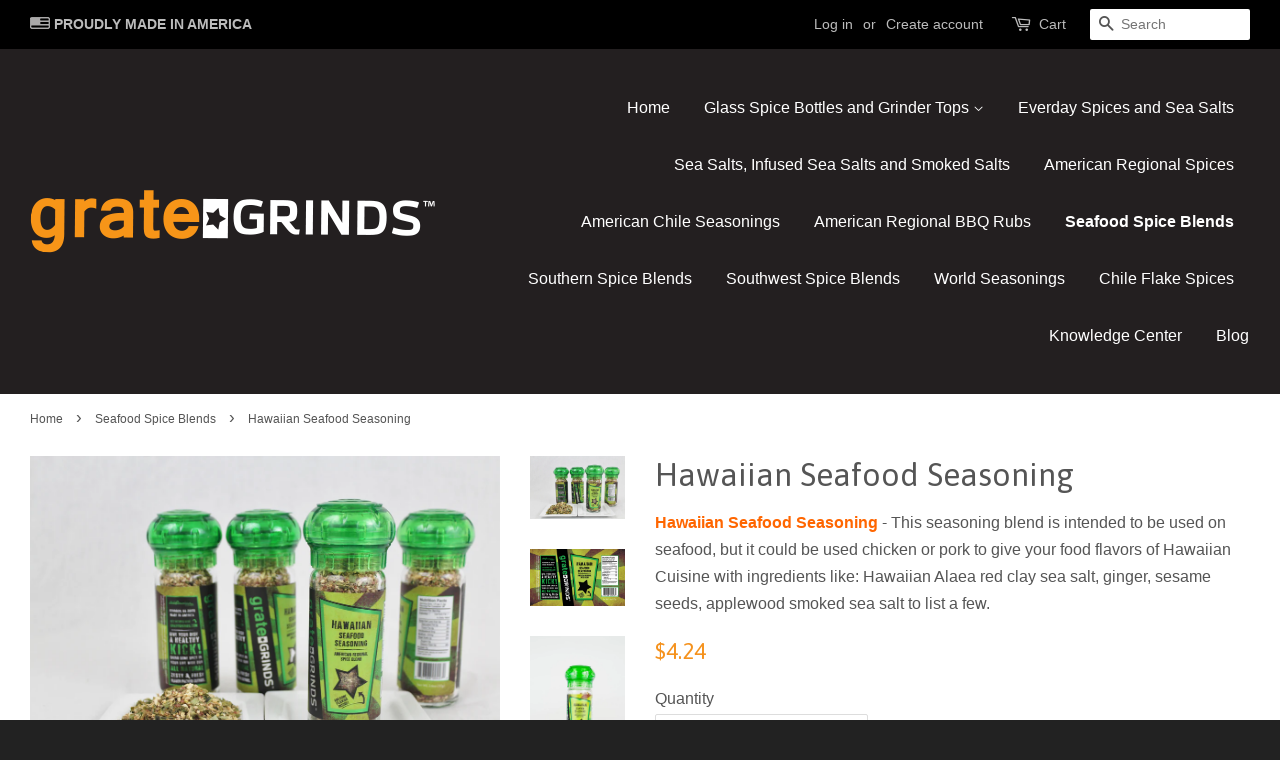

--- FILE ---
content_type: text/html; charset=utf-8
request_url: https://www.grategrinds.com/collections/seafood-spice-blends/products/hawaiian-seafood-seasoning
body_size: 18672
content:
<!doctype html>
<!--[if lt IE 7]><html class="no-js lt-ie9 lt-ie8 lt-ie7" lang="en"> <![endif]-->
<!--[if IE 7]><html class="no-js lt-ie9 lt-ie8" lang="en"> <![endif]-->
<!--[if IE 8]><html class="no-js lt-ie9" lang="en"> <![endif]-->
<!--[if IE 9 ]><html class="ie9 no-js"> <![endif]-->
<!--[if (gt IE 9)|!(IE)]><!--> <html class="no-js"> <!--<![endif]-->
<head>
<!-- Google Tag Manager -->
<script>(function(w,d,s,l,i){w[l]=w[l]||[];w[l].push({'gtm.start':
new Date().getTime(),event:'gtm.js'});var f=d.getElementsByTagName(s)[0],
j=d.createElement(s),dl=l!='dataLayer'?'&l='+l:'';j.async=true;j.src=
'https://www.googletagmanager.com/gtm.js?id='+i+dl;f.parentNode.insertBefore(j,f);
})(window,document,'script','dataLayer','GTM-TCH87H');</script>
<!-- End Google Tag Manager -->
  
<meta name="google-site-verification" content="wsdRsUYvag8BKZskHhP6gF43q_zRRNNMbksjR2iYBIg" />  
  <!-- Basic page needs ================================================== -->
  <meta charset="utf-8">
  <meta http-equiv="X-UA-Compatible" content="IE=edge,chrome=1">

  
  <link rel="shortcut icon" href="//www.grategrinds.com/cdn/shop/t/2/assets/favicon.png?v=164523118779108695601473261490" type="image/png" />
  

  <!-- Title and description ================================================== -->
  <title>
  Hawaiian Seafood Seasoning &ndash; Grate Grinds
  </title>

  
  <meta name="description" content="Hawaiian Seafood Seasoning - Hawaiian Cuisine is a fusion of Polynesian, Filipino, Chinese, Korean, Japanese, Thai, Vietnamese and Puerto Rican foods brought to the Hawaiian Islands over many centuries.  Grind this blend on seafood to be roasted, sautéed or grill for a flavor of Hawaiian Cuisine without leaving your ho">
  

  <!-- Social meta ================================================== -->
  

  <meta property="og:type" content="product">
  <meta property="og:title" content="Hawaiian Seafood Seasoning">
  <meta property="og:url" content="https://www.grategrinds.com/products/hawaiian-seafood-seasoning">
  
  <meta property="og:image" content="http://www.grategrinds.com/cdn/shop/products/bottles_straight_with_spice_0027_grande.jpg?v=1470780184">
  <meta property="og:image:secure_url" content="https://www.grategrinds.com/cdn/shop/products/bottles_straight_with_spice_0027_grande.jpg?v=1470780184">
  
  <meta property="og:image" content="http://www.grategrinds.com/cdn/shop/products/j19924_hawaiianseafoodseasoning-02_grande.jpg?v=1470780184">
  <meta property="og:image:secure_url" content="https://www.grategrinds.com/cdn/shop/products/j19924_hawaiianseafoodseasoning-02_grande.jpg?v=1470780184">
  
  <meta property="og:image" content="http://www.grategrinds.com/cdn/shop/products/img_1927_grande.jpg?v=1470780184">
  <meta property="og:image:secure_url" content="https://www.grategrinds.com/cdn/shop/products/img_1927_grande.jpg?v=1470780184">
  
  <meta property="og:price:amount" content="4.24">
  <meta property="og:price:currency" content="USD">



  <meta property="og:description" content="Hawaiian Seafood Seasoning - Hawaiian Cuisine is a fusion of Polynesian, Filipino, Chinese, Korean, Japanese, Thai, Vietnamese and Puerto Rican foods brought to the Hawaiian Islands over many centuries.  Grind this blend on seafood to be roasted, sautéed or grill for a flavor of Hawaiian Cuisine without leaving your ho">


<meta property="og:site_name" content="Grate Grinds">


  <meta name="twitter:card" content="summary">



  <meta name="twitter:title" content="Hawaiian Seafood Seasoning">
  <meta name="twitter:description" content="Hawaiian Seafood Seasoning - Hawaiian Cuisine is a fusion of Polynesian, Filipino, Chinese, Korean, Japanese, Thai, Vietnamese and Puerto Rican foods brought to the Hawaiian Islands over many centurie">
  <meta name="twitter:image" content="https://www.grategrinds.com/cdn/shop/products/img_1927_large.jpg?v=1470780184">
  <meta name="twitter:image:width" content="480">
  <meta name="twitter:image:height" content="480">



  <!-- Helpers ================================================== -->
  <link rel="canonical" href="https://www.grategrinds.com/products/hawaiian-seafood-seasoning">
  <meta name="viewport" content="width=device-width,initial-scale=1">
  <meta name="theme-color" content="#f5921d">

  <!-- CSS ================================================== -->
  <link href="//www.grategrinds.com/cdn/shop/t/2/assets/timber.scss.css?v=103066071984132958281715132425" rel="stylesheet" type="text/css" media="all" />
  <link href="//www.grategrinds.com/cdn/shop/t/2/assets/theme.scss.css?v=64772098072667714631715132425" rel="stylesheet" type="text/css" media="all" />

  

  
    
    
    <link href="//fonts.googleapis.com/css?family=Asap:400" rel="stylesheet" type="text/css" media="all" />
  




  <!-- Header hook for plugins ================================================== -->
  <script>window.performance && window.performance.mark && window.performance.mark('shopify.content_for_header.start');</script><meta name="google-site-verification" content="hGmCsuX5RRPbiqeuuTGQ3_VlKFrCVp6XbvXgRjC6Ed0">
<meta id="shopify-digital-wallet" name="shopify-digital-wallet" content="/14283100/digital_wallets/dialog">
<meta name="shopify-checkout-api-token" content="fbb0b0701e6c2708726f2cd56aa040c4">
<meta id="in-context-paypal-metadata" data-shop-id="14283100" data-venmo-supported="false" data-environment="production" data-locale="en_US" data-paypal-v4="true" data-currency="USD">
<link rel="alternate" type="application/json+oembed" href="https://www.grategrinds.com/products/hawaiian-seafood-seasoning.oembed">
<script async="async" src="/checkouts/internal/preloads.js?locale=en-US"></script>
<link rel="preconnect" href="https://shop.app" crossorigin="anonymous">
<script async="async" src="https://shop.app/checkouts/internal/preloads.js?locale=en-US&shop_id=14283100" crossorigin="anonymous"></script>
<script id="apple-pay-shop-capabilities" type="application/json">{"shopId":14283100,"countryCode":"US","currencyCode":"USD","merchantCapabilities":["supports3DS"],"merchantId":"gid:\/\/shopify\/Shop\/14283100","merchantName":"Grate Grinds","requiredBillingContactFields":["postalAddress","email"],"requiredShippingContactFields":["postalAddress","email"],"shippingType":"shipping","supportedNetworks":["visa","masterCard","amex","discover","elo","jcb"],"total":{"type":"pending","label":"Grate Grinds","amount":"1.00"},"shopifyPaymentsEnabled":true,"supportsSubscriptions":true}</script>
<script id="shopify-features" type="application/json">{"accessToken":"fbb0b0701e6c2708726f2cd56aa040c4","betas":["rich-media-storefront-analytics"],"domain":"www.grategrinds.com","predictiveSearch":true,"shopId":14283100,"locale":"en"}</script>
<script>var Shopify = Shopify || {};
Shopify.shop = "grate-grinds.myshopify.com";
Shopify.locale = "en";
Shopify.currency = {"active":"USD","rate":"1.0"};
Shopify.country = "US";
Shopify.theme = {"name":"minimal","id":143501254,"schema_name":null,"schema_version":null,"theme_store_id":null,"role":"main"};
Shopify.theme.handle = "null";
Shopify.theme.style = {"id":null,"handle":null};
Shopify.cdnHost = "www.grategrinds.com/cdn";
Shopify.routes = Shopify.routes || {};
Shopify.routes.root = "/";</script>
<script type="module">!function(o){(o.Shopify=o.Shopify||{}).modules=!0}(window);</script>
<script>!function(o){function n(){var o=[];function n(){o.push(Array.prototype.slice.apply(arguments))}return n.q=o,n}var t=o.Shopify=o.Shopify||{};t.loadFeatures=n(),t.autoloadFeatures=n()}(window);</script>
<script>
  window.ShopifyPay = window.ShopifyPay || {};
  window.ShopifyPay.apiHost = "shop.app\/pay";
  window.ShopifyPay.redirectState = null;
</script>
<script id="shop-js-analytics" type="application/json">{"pageType":"product"}</script>
<script defer="defer" async type="module" src="//www.grategrinds.com/cdn/shopifycloud/shop-js/modules/v2/client.init-shop-cart-sync_BT-GjEfc.en.esm.js"></script>
<script defer="defer" async type="module" src="//www.grategrinds.com/cdn/shopifycloud/shop-js/modules/v2/chunk.common_D58fp_Oc.esm.js"></script>
<script defer="defer" async type="module" src="//www.grategrinds.com/cdn/shopifycloud/shop-js/modules/v2/chunk.modal_xMitdFEc.esm.js"></script>
<script type="module">
  await import("//www.grategrinds.com/cdn/shopifycloud/shop-js/modules/v2/client.init-shop-cart-sync_BT-GjEfc.en.esm.js");
await import("//www.grategrinds.com/cdn/shopifycloud/shop-js/modules/v2/chunk.common_D58fp_Oc.esm.js");
await import("//www.grategrinds.com/cdn/shopifycloud/shop-js/modules/v2/chunk.modal_xMitdFEc.esm.js");

  window.Shopify.SignInWithShop?.initShopCartSync?.({"fedCMEnabled":true,"windoidEnabled":true});

</script>
<script>
  window.Shopify = window.Shopify || {};
  if (!window.Shopify.featureAssets) window.Shopify.featureAssets = {};
  window.Shopify.featureAssets['shop-js'] = {"shop-cart-sync":["modules/v2/client.shop-cart-sync_DZOKe7Ll.en.esm.js","modules/v2/chunk.common_D58fp_Oc.esm.js","modules/v2/chunk.modal_xMitdFEc.esm.js"],"init-fed-cm":["modules/v2/client.init-fed-cm_B6oLuCjv.en.esm.js","modules/v2/chunk.common_D58fp_Oc.esm.js","modules/v2/chunk.modal_xMitdFEc.esm.js"],"shop-cash-offers":["modules/v2/client.shop-cash-offers_D2sdYoxE.en.esm.js","modules/v2/chunk.common_D58fp_Oc.esm.js","modules/v2/chunk.modal_xMitdFEc.esm.js"],"shop-login-button":["modules/v2/client.shop-login-button_QeVjl5Y3.en.esm.js","modules/v2/chunk.common_D58fp_Oc.esm.js","modules/v2/chunk.modal_xMitdFEc.esm.js"],"pay-button":["modules/v2/client.pay-button_DXTOsIq6.en.esm.js","modules/v2/chunk.common_D58fp_Oc.esm.js","modules/v2/chunk.modal_xMitdFEc.esm.js"],"shop-button":["modules/v2/client.shop-button_DQZHx9pm.en.esm.js","modules/v2/chunk.common_D58fp_Oc.esm.js","modules/v2/chunk.modal_xMitdFEc.esm.js"],"avatar":["modules/v2/client.avatar_BTnouDA3.en.esm.js"],"init-windoid":["modules/v2/client.init-windoid_CR1B-cfM.en.esm.js","modules/v2/chunk.common_D58fp_Oc.esm.js","modules/v2/chunk.modal_xMitdFEc.esm.js"],"init-shop-for-new-customer-accounts":["modules/v2/client.init-shop-for-new-customer-accounts_C_vY_xzh.en.esm.js","modules/v2/client.shop-login-button_QeVjl5Y3.en.esm.js","modules/v2/chunk.common_D58fp_Oc.esm.js","modules/v2/chunk.modal_xMitdFEc.esm.js"],"init-shop-email-lookup-coordinator":["modules/v2/client.init-shop-email-lookup-coordinator_BI7n9ZSv.en.esm.js","modules/v2/chunk.common_D58fp_Oc.esm.js","modules/v2/chunk.modal_xMitdFEc.esm.js"],"init-shop-cart-sync":["modules/v2/client.init-shop-cart-sync_BT-GjEfc.en.esm.js","modules/v2/chunk.common_D58fp_Oc.esm.js","modules/v2/chunk.modal_xMitdFEc.esm.js"],"shop-toast-manager":["modules/v2/client.shop-toast-manager_DiYdP3xc.en.esm.js","modules/v2/chunk.common_D58fp_Oc.esm.js","modules/v2/chunk.modal_xMitdFEc.esm.js"],"init-customer-accounts":["modules/v2/client.init-customer-accounts_D9ZNqS-Q.en.esm.js","modules/v2/client.shop-login-button_QeVjl5Y3.en.esm.js","modules/v2/chunk.common_D58fp_Oc.esm.js","modules/v2/chunk.modal_xMitdFEc.esm.js"],"init-customer-accounts-sign-up":["modules/v2/client.init-customer-accounts-sign-up_iGw4briv.en.esm.js","modules/v2/client.shop-login-button_QeVjl5Y3.en.esm.js","modules/v2/chunk.common_D58fp_Oc.esm.js","modules/v2/chunk.modal_xMitdFEc.esm.js"],"shop-follow-button":["modules/v2/client.shop-follow-button_CqMgW2wH.en.esm.js","modules/v2/chunk.common_D58fp_Oc.esm.js","modules/v2/chunk.modal_xMitdFEc.esm.js"],"checkout-modal":["modules/v2/client.checkout-modal_xHeaAweL.en.esm.js","modules/v2/chunk.common_D58fp_Oc.esm.js","modules/v2/chunk.modal_xMitdFEc.esm.js"],"shop-login":["modules/v2/client.shop-login_D91U-Q7h.en.esm.js","modules/v2/chunk.common_D58fp_Oc.esm.js","modules/v2/chunk.modal_xMitdFEc.esm.js"],"lead-capture":["modules/v2/client.lead-capture_BJmE1dJe.en.esm.js","modules/v2/chunk.common_D58fp_Oc.esm.js","modules/v2/chunk.modal_xMitdFEc.esm.js"],"payment-terms":["modules/v2/client.payment-terms_Ci9AEqFq.en.esm.js","modules/v2/chunk.common_D58fp_Oc.esm.js","modules/v2/chunk.modal_xMitdFEc.esm.js"]};
</script>
<script id="__st">var __st={"a":14283100,"offset":-18000,"reqid":"830201c5-6afe-46d5-a85b-a34257f085c3-1769389915","pageurl":"www.grategrinds.com\/collections\/seafood-spice-blends\/products\/hawaiian-seafood-seasoning","u":"4c642991ee42","p":"product","rtyp":"product","rid":7992738310};</script>
<script>window.ShopifyPaypalV4VisibilityTracking = true;</script>
<script id="captcha-bootstrap">!function(){'use strict';const t='contact',e='account',n='new_comment',o=[[t,t],['blogs',n],['comments',n],[t,'customer']],c=[[e,'customer_login'],[e,'guest_login'],[e,'recover_customer_password'],[e,'create_customer']],r=t=>t.map((([t,e])=>`form[action*='/${t}']:not([data-nocaptcha='true']) input[name='form_type'][value='${e}']`)).join(','),a=t=>()=>t?[...document.querySelectorAll(t)].map((t=>t.form)):[];function s(){const t=[...o],e=r(t);return a(e)}const i='password',u='form_key',d=['recaptcha-v3-token','g-recaptcha-response','h-captcha-response',i],f=()=>{try{return window.sessionStorage}catch{return}},m='__shopify_v',_=t=>t.elements[u];function p(t,e,n=!1){try{const o=window.sessionStorage,c=JSON.parse(o.getItem(e)),{data:r}=function(t){const{data:e,action:n}=t;return t[m]||n?{data:e,action:n}:{data:t,action:n}}(c);for(const[e,n]of Object.entries(r))t.elements[e]&&(t.elements[e].value=n);n&&o.removeItem(e)}catch(o){console.error('form repopulation failed',{error:o})}}const l='form_type',E='cptcha';function T(t){t.dataset[E]=!0}const w=window,h=w.document,L='Shopify',v='ce_forms',y='captcha';let A=!1;((t,e)=>{const n=(g='f06e6c50-85a8-45c8-87d0-21a2b65856fe',I='https://cdn.shopify.com/shopifycloud/storefront-forms-hcaptcha/ce_storefront_forms_captcha_hcaptcha.v1.5.2.iife.js',D={infoText:'Protected by hCaptcha',privacyText:'Privacy',termsText:'Terms'},(t,e,n)=>{const o=w[L][v],c=o.bindForm;if(c)return c(t,g,e,D).then(n);var r;o.q.push([[t,g,e,D],n]),r=I,A||(h.body.append(Object.assign(h.createElement('script'),{id:'captcha-provider',async:!0,src:r})),A=!0)});var g,I,D;w[L]=w[L]||{},w[L][v]=w[L][v]||{},w[L][v].q=[],w[L][y]=w[L][y]||{},w[L][y].protect=function(t,e){n(t,void 0,e),T(t)},Object.freeze(w[L][y]),function(t,e,n,w,h,L){const[v,y,A,g]=function(t,e,n){const i=e?o:[],u=t?c:[],d=[...i,...u],f=r(d),m=r(i),_=r(d.filter((([t,e])=>n.includes(e))));return[a(f),a(m),a(_),s()]}(w,h,L),I=t=>{const e=t.target;return e instanceof HTMLFormElement?e:e&&e.form},D=t=>v().includes(t);t.addEventListener('submit',(t=>{const e=I(t);if(!e)return;const n=D(e)&&!e.dataset.hcaptchaBound&&!e.dataset.recaptchaBound,o=_(e),c=g().includes(e)&&(!o||!o.value);(n||c)&&t.preventDefault(),c&&!n&&(function(t){try{if(!f())return;!function(t){const e=f();if(!e)return;const n=_(t);if(!n)return;const o=n.value;o&&e.removeItem(o)}(t);const e=Array.from(Array(32),(()=>Math.random().toString(36)[2])).join('');!function(t,e){_(t)||t.append(Object.assign(document.createElement('input'),{type:'hidden',name:u})),t.elements[u].value=e}(t,e),function(t,e){const n=f();if(!n)return;const o=[...t.querySelectorAll(`input[type='${i}']`)].map((({name:t})=>t)),c=[...d,...o],r={};for(const[a,s]of new FormData(t).entries())c.includes(a)||(r[a]=s);n.setItem(e,JSON.stringify({[m]:1,action:t.action,data:r}))}(t,e)}catch(e){console.error('failed to persist form',e)}}(e),e.submit())}));const S=(t,e)=>{t&&!t.dataset[E]&&(n(t,e.some((e=>e===t))),T(t))};for(const o of['focusin','change'])t.addEventListener(o,(t=>{const e=I(t);D(e)&&S(e,y())}));const B=e.get('form_key'),M=e.get(l),P=B&&M;t.addEventListener('DOMContentLoaded',(()=>{const t=y();if(P)for(const e of t)e.elements[l].value===M&&p(e,B);[...new Set([...A(),...v().filter((t=>'true'===t.dataset.shopifyCaptcha))])].forEach((e=>S(e,t)))}))}(h,new URLSearchParams(w.location.search),n,t,e,['guest_login'])})(!0,!0)}();</script>
<script integrity="sha256-4kQ18oKyAcykRKYeNunJcIwy7WH5gtpwJnB7kiuLZ1E=" data-source-attribution="shopify.loadfeatures" defer="defer" src="//www.grategrinds.com/cdn/shopifycloud/storefront/assets/storefront/load_feature-a0a9edcb.js" crossorigin="anonymous"></script>
<script crossorigin="anonymous" defer="defer" src="//www.grategrinds.com/cdn/shopifycloud/storefront/assets/shopify_pay/storefront-65b4c6d7.js?v=20250812"></script>
<script data-source-attribution="shopify.dynamic_checkout.dynamic.init">var Shopify=Shopify||{};Shopify.PaymentButton=Shopify.PaymentButton||{isStorefrontPortableWallets:!0,init:function(){window.Shopify.PaymentButton.init=function(){};var t=document.createElement("script");t.src="https://www.grategrinds.com/cdn/shopifycloud/portable-wallets/latest/portable-wallets.en.js",t.type="module",document.head.appendChild(t)}};
</script>
<script data-source-attribution="shopify.dynamic_checkout.buyer_consent">
  function portableWalletsHideBuyerConsent(e){var t=document.getElementById("shopify-buyer-consent"),n=document.getElementById("shopify-subscription-policy-button");t&&n&&(t.classList.add("hidden"),t.setAttribute("aria-hidden","true"),n.removeEventListener("click",e))}function portableWalletsShowBuyerConsent(e){var t=document.getElementById("shopify-buyer-consent"),n=document.getElementById("shopify-subscription-policy-button");t&&n&&(t.classList.remove("hidden"),t.removeAttribute("aria-hidden"),n.addEventListener("click",e))}window.Shopify?.PaymentButton&&(window.Shopify.PaymentButton.hideBuyerConsent=portableWalletsHideBuyerConsent,window.Shopify.PaymentButton.showBuyerConsent=portableWalletsShowBuyerConsent);
</script>
<script data-source-attribution="shopify.dynamic_checkout.cart.bootstrap">document.addEventListener("DOMContentLoaded",(function(){function t(){return document.querySelector("shopify-accelerated-checkout-cart, shopify-accelerated-checkout")}if(t())Shopify.PaymentButton.init();else{new MutationObserver((function(e,n){t()&&(Shopify.PaymentButton.init(),n.disconnect())})).observe(document.body,{childList:!0,subtree:!0})}}));
</script>
<link id="shopify-accelerated-checkout-styles" rel="stylesheet" media="screen" href="https://www.grategrinds.com/cdn/shopifycloud/portable-wallets/latest/accelerated-checkout-backwards-compat.css" crossorigin="anonymous">
<style id="shopify-accelerated-checkout-cart">
        #shopify-buyer-consent {
  margin-top: 1em;
  display: inline-block;
  width: 100%;
}

#shopify-buyer-consent.hidden {
  display: none;
}

#shopify-subscription-policy-button {
  background: none;
  border: none;
  padding: 0;
  text-decoration: underline;
  font-size: inherit;
  cursor: pointer;
}

#shopify-subscription-policy-button::before {
  box-shadow: none;
}

      </style>

<script>window.performance && window.performance.mark && window.performance.mark('shopify.content_for_header.end');</script>

  

<!--[if lt IE 9]>
<script src="//cdnjs.cloudflare.com/ajax/libs/html5shiv/3.7.2/html5shiv.min.js" type="text/javascript"></script>
<script src="//www.grategrinds.com/cdn/shop/t/2/assets/respond.min.js?v=52248677837542619231470781487" type="text/javascript"></script>
<link href="//www.grategrinds.com/cdn/shop/t/2/assets/respond-proxy.html" id="respond-proxy" rel="respond-proxy" />
<link href="//www.grategrinds.com/search?q=fb39f3fac2e2541f5e1673f0177bddba" id="respond-redirect" rel="respond-redirect" />
<script src="//www.grategrinds.com/search?q=fb39f3fac2e2541f5e1673f0177bddba" type="text/javascript"></script>
<![endif]-->



  <script src="//ajax.googleapis.com/ajax/libs/jquery/1.11.0/jquery.min.js" type="text/javascript"></script>
  <script src="//www.grategrinds.com/cdn/shop/t/2/assets/modernizr.min.js?v=26620055551102246001470781487" type="text/javascript"></script>

  
  

<link href="https://monorail-edge.shopifysvc.com" rel="dns-prefetch">
<script>(function(){if ("sendBeacon" in navigator && "performance" in window) {try {var session_token_from_headers = performance.getEntriesByType('navigation')[0].serverTiming.find(x => x.name == '_s').description;} catch {var session_token_from_headers = undefined;}var session_cookie_matches = document.cookie.match(/_shopify_s=([^;]*)/);var session_token_from_cookie = session_cookie_matches && session_cookie_matches.length === 2 ? session_cookie_matches[1] : "";var session_token = session_token_from_headers || session_token_from_cookie || "";function handle_abandonment_event(e) {var entries = performance.getEntries().filter(function(entry) {return /monorail-edge.shopifysvc.com/.test(entry.name);});if (!window.abandonment_tracked && entries.length === 0) {window.abandonment_tracked = true;var currentMs = Date.now();var navigation_start = performance.timing.navigationStart;var payload = {shop_id: 14283100,url: window.location.href,navigation_start,duration: currentMs - navigation_start,session_token,page_type: "product"};window.navigator.sendBeacon("https://monorail-edge.shopifysvc.com/v1/produce", JSON.stringify({schema_id: "online_store_buyer_site_abandonment/1.1",payload: payload,metadata: {event_created_at_ms: currentMs,event_sent_at_ms: currentMs}}));}}window.addEventListener('pagehide', handle_abandonment_event);}}());</script>
<script id="web-pixels-manager-setup">(function e(e,d,r,n,o){if(void 0===o&&(o={}),!Boolean(null===(a=null===(i=window.Shopify)||void 0===i?void 0:i.analytics)||void 0===a?void 0:a.replayQueue)){var i,a;window.Shopify=window.Shopify||{};var t=window.Shopify;t.analytics=t.analytics||{};var s=t.analytics;s.replayQueue=[],s.publish=function(e,d,r){return s.replayQueue.push([e,d,r]),!0};try{self.performance.mark("wpm:start")}catch(e){}var l=function(){var e={modern:/Edge?\/(1{2}[4-9]|1[2-9]\d|[2-9]\d{2}|\d{4,})\.\d+(\.\d+|)|Firefox\/(1{2}[4-9]|1[2-9]\d|[2-9]\d{2}|\d{4,})\.\d+(\.\d+|)|Chrom(ium|e)\/(9{2}|\d{3,})\.\d+(\.\d+|)|(Maci|X1{2}).+ Version\/(15\.\d+|(1[6-9]|[2-9]\d|\d{3,})\.\d+)([,.]\d+|)( \(\w+\)|)( Mobile\/\w+|) Safari\/|Chrome.+OPR\/(9{2}|\d{3,})\.\d+\.\d+|(CPU[ +]OS|iPhone[ +]OS|CPU[ +]iPhone|CPU IPhone OS|CPU iPad OS)[ +]+(15[._]\d+|(1[6-9]|[2-9]\d|\d{3,})[._]\d+)([._]\d+|)|Android:?[ /-](13[3-9]|1[4-9]\d|[2-9]\d{2}|\d{4,})(\.\d+|)(\.\d+|)|Android.+Firefox\/(13[5-9]|1[4-9]\d|[2-9]\d{2}|\d{4,})\.\d+(\.\d+|)|Android.+Chrom(ium|e)\/(13[3-9]|1[4-9]\d|[2-9]\d{2}|\d{4,})\.\d+(\.\d+|)|SamsungBrowser\/([2-9]\d|\d{3,})\.\d+/,legacy:/Edge?\/(1[6-9]|[2-9]\d|\d{3,})\.\d+(\.\d+|)|Firefox\/(5[4-9]|[6-9]\d|\d{3,})\.\d+(\.\d+|)|Chrom(ium|e)\/(5[1-9]|[6-9]\d|\d{3,})\.\d+(\.\d+|)([\d.]+$|.*Safari\/(?![\d.]+ Edge\/[\d.]+$))|(Maci|X1{2}).+ Version\/(10\.\d+|(1[1-9]|[2-9]\d|\d{3,})\.\d+)([,.]\d+|)( \(\w+\)|)( Mobile\/\w+|) Safari\/|Chrome.+OPR\/(3[89]|[4-9]\d|\d{3,})\.\d+\.\d+|(CPU[ +]OS|iPhone[ +]OS|CPU[ +]iPhone|CPU IPhone OS|CPU iPad OS)[ +]+(10[._]\d+|(1[1-9]|[2-9]\d|\d{3,})[._]\d+)([._]\d+|)|Android:?[ /-](13[3-9]|1[4-9]\d|[2-9]\d{2}|\d{4,})(\.\d+|)(\.\d+|)|Mobile Safari.+OPR\/([89]\d|\d{3,})\.\d+\.\d+|Android.+Firefox\/(13[5-9]|1[4-9]\d|[2-9]\d{2}|\d{4,})\.\d+(\.\d+|)|Android.+Chrom(ium|e)\/(13[3-9]|1[4-9]\d|[2-9]\d{2}|\d{4,})\.\d+(\.\d+|)|Android.+(UC? ?Browser|UCWEB|U3)[ /]?(15\.([5-9]|\d{2,})|(1[6-9]|[2-9]\d|\d{3,})\.\d+)\.\d+|SamsungBrowser\/(5\.\d+|([6-9]|\d{2,})\.\d+)|Android.+MQ{2}Browser\/(14(\.(9|\d{2,})|)|(1[5-9]|[2-9]\d|\d{3,})(\.\d+|))(\.\d+|)|K[Aa][Ii]OS\/(3\.\d+|([4-9]|\d{2,})\.\d+)(\.\d+|)/},d=e.modern,r=e.legacy,n=navigator.userAgent;return n.match(d)?"modern":n.match(r)?"legacy":"unknown"}(),u="modern"===l?"modern":"legacy",c=(null!=n?n:{modern:"",legacy:""})[u],f=function(e){return[e.baseUrl,"/wpm","/b",e.hashVersion,"modern"===e.buildTarget?"m":"l",".js"].join("")}({baseUrl:d,hashVersion:r,buildTarget:u}),m=function(e){var d=e.version,r=e.bundleTarget,n=e.surface,o=e.pageUrl,i=e.monorailEndpoint;return{emit:function(e){var a=e.status,t=e.errorMsg,s=(new Date).getTime(),l=JSON.stringify({metadata:{event_sent_at_ms:s},events:[{schema_id:"web_pixels_manager_load/3.1",payload:{version:d,bundle_target:r,page_url:o,status:a,surface:n,error_msg:t},metadata:{event_created_at_ms:s}}]});if(!i)return console&&console.warn&&console.warn("[Web Pixels Manager] No Monorail endpoint provided, skipping logging."),!1;try{return self.navigator.sendBeacon.bind(self.navigator)(i,l)}catch(e){}var u=new XMLHttpRequest;try{return u.open("POST",i,!0),u.setRequestHeader("Content-Type","text/plain"),u.send(l),!0}catch(e){return console&&console.warn&&console.warn("[Web Pixels Manager] Got an unhandled error while logging to Monorail."),!1}}}}({version:r,bundleTarget:l,surface:e.surface,pageUrl:self.location.href,monorailEndpoint:e.monorailEndpoint});try{o.browserTarget=l,function(e){var d=e.src,r=e.async,n=void 0===r||r,o=e.onload,i=e.onerror,a=e.sri,t=e.scriptDataAttributes,s=void 0===t?{}:t,l=document.createElement("script"),u=document.querySelector("head"),c=document.querySelector("body");if(l.async=n,l.src=d,a&&(l.integrity=a,l.crossOrigin="anonymous"),s)for(var f in s)if(Object.prototype.hasOwnProperty.call(s,f))try{l.dataset[f]=s[f]}catch(e){}if(o&&l.addEventListener("load",o),i&&l.addEventListener("error",i),u)u.appendChild(l);else{if(!c)throw new Error("Did not find a head or body element to append the script");c.appendChild(l)}}({src:f,async:!0,onload:function(){if(!function(){var e,d;return Boolean(null===(d=null===(e=window.Shopify)||void 0===e?void 0:e.analytics)||void 0===d?void 0:d.initialized)}()){var d=window.webPixelsManager.init(e)||void 0;if(d){var r=window.Shopify.analytics;r.replayQueue.forEach((function(e){var r=e[0],n=e[1],o=e[2];d.publishCustomEvent(r,n,o)})),r.replayQueue=[],r.publish=d.publishCustomEvent,r.visitor=d.visitor,r.initialized=!0}}},onerror:function(){return m.emit({status:"failed",errorMsg:"".concat(f," has failed to load")})},sri:function(e){var d=/^sha384-[A-Za-z0-9+/=]+$/;return"string"==typeof e&&d.test(e)}(c)?c:"",scriptDataAttributes:o}),m.emit({status:"loading"})}catch(e){m.emit({status:"failed",errorMsg:(null==e?void 0:e.message)||"Unknown error"})}}})({shopId: 14283100,storefrontBaseUrl: "https://www.grategrinds.com",extensionsBaseUrl: "https://extensions.shopifycdn.com/cdn/shopifycloud/web-pixels-manager",monorailEndpoint: "https://monorail-edge.shopifysvc.com/unstable/produce_batch",surface: "storefront-renderer",enabledBetaFlags: ["2dca8a86"],webPixelsConfigList: [{"id":"584155222","configuration":"{\"config\":\"{\\\"pixel_id\\\":\\\"AW-826844701\\\",\\\"target_country\\\":\\\"US\\\",\\\"gtag_events\\\":[{\\\"type\\\":\\\"begin_checkout\\\",\\\"action_label\\\":\\\"AW-826844701\\\/mp7JCNOPjJQaEJ3MoooD\\\"},{\\\"type\\\":\\\"search\\\",\\\"action_label\\\":\\\"AW-826844701\\\/Y7XCCM2PjJQaEJ3MoooD\\\"},{\\\"type\\\":\\\"view_item\\\",\\\"action_label\\\":\\\"AW-826844701\\\/4mWzCMqPjJQaEJ3MoooD\\\"},{\\\"type\\\":\\\"purchase\\\",\\\"action_label\\\":\\\"AW-826844701\\\/Nq9RCMSPjJQaEJ3MoooD\\\"},{\\\"type\\\":\\\"page_view\\\",\\\"action_label\\\":\\\"AW-826844701\\\/8XaYCMePjJQaEJ3MoooD\\\"},{\\\"type\\\":\\\"add_payment_info\\\",\\\"action_label\\\":\\\"AW-826844701\\\/jBRQCNaPjJQaEJ3MoooD\\\"},{\\\"type\\\":\\\"add_to_cart\\\",\\\"action_label\\\":\\\"AW-826844701\\\/IlV5CNCPjJQaEJ3MoooD\\\"}],\\\"enable_monitoring_mode\\\":false}\"}","eventPayloadVersion":"v1","runtimeContext":"OPEN","scriptVersion":"b2a88bafab3e21179ed38636efcd8a93","type":"APP","apiClientId":1780363,"privacyPurposes":[],"dataSharingAdjustments":{"protectedCustomerApprovalScopes":["read_customer_address","read_customer_email","read_customer_name","read_customer_personal_data","read_customer_phone"]}},{"id":"61833302","eventPayloadVersion":"v1","runtimeContext":"LAX","scriptVersion":"1","type":"CUSTOM","privacyPurposes":["MARKETING"],"name":"Meta pixel (migrated)"},{"id":"80642134","eventPayloadVersion":"v1","runtimeContext":"LAX","scriptVersion":"1","type":"CUSTOM","privacyPurposes":["ANALYTICS"],"name":"Google Analytics tag (migrated)"},{"id":"shopify-app-pixel","configuration":"{}","eventPayloadVersion":"v1","runtimeContext":"STRICT","scriptVersion":"0450","apiClientId":"shopify-pixel","type":"APP","privacyPurposes":["ANALYTICS","MARKETING"]},{"id":"shopify-custom-pixel","eventPayloadVersion":"v1","runtimeContext":"LAX","scriptVersion":"0450","apiClientId":"shopify-pixel","type":"CUSTOM","privacyPurposes":["ANALYTICS","MARKETING"]}],isMerchantRequest: false,initData: {"shop":{"name":"Grate Grinds","paymentSettings":{"currencyCode":"USD"},"myshopifyDomain":"grate-grinds.myshopify.com","countryCode":"US","storefrontUrl":"https:\/\/www.grategrinds.com"},"customer":null,"cart":null,"checkout":null,"productVariants":[{"price":{"amount":4.24,"currencyCode":"USD"},"product":{"title":"Hawaiian Seafood Seasoning","vendor":"Grate Grinds","id":"7992738310","untranslatedTitle":"Hawaiian Seafood Seasoning","url":"\/products\/hawaiian-seafood-seasoning","type":"Products"},"id":"26123099590","image":{"src":"\/\/www.grategrinds.com\/cdn\/shop\/products\/img_1927.jpg?v=1470780184"},"sku":"GG0028","title":"Default Title","untranslatedTitle":"Default Title"}],"purchasingCompany":null},},"https://www.grategrinds.com/cdn","fcfee988w5aeb613cpc8e4bc33m6693e112",{"modern":"","legacy":""},{"shopId":"14283100","storefrontBaseUrl":"https:\/\/www.grategrinds.com","extensionBaseUrl":"https:\/\/extensions.shopifycdn.com\/cdn\/shopifycloud\/web-pixels-manager","surface":"storefront-renderer","enabledBetaFlags":"[\"2dca8a86\"]","isMerchantRequest":"false","hashVersion":"fcfee988w5aeb613cpc8e4bc33m6693e112","publish":"custom","events":"[[\"page_viewed\",{}],[\"product_viewed\",{\"productVariant\":{\"price\":{\"amount\":4.24,\"currencyCode\":\"USD\"},\"product\":{\"title\":\"Hawaiian Seafood Seasoning\",\"vendor\":\"Grate Grinds\",\"id\":\"7992738310\",\"untranslatedTitle\":\"Hawaiian Seafood Seasoning\",\"url\":\"\/products\/hawaiian-seafood-seasoning\",\"type\":\"Products\"},\"id\":\"26123099590\",\"image\":{\"src\":\"\/\/www.grategrinds.com\/cdn\/shop\/products\/img_1927.jpg?v=1470780184\"},\"sku\":\"GG0028\",\"title\":\"Default Title\",\"untranslatedTitle\":\"Default Title\"}}]]"});</script><script>
  window.ShopifyAnalytics = window.ShopifyAnalytics || {};
  window.ShopifyAnalytics.meta = window.ShopifyAnalytics.meta || {};
  window.ShopifyAnalytics.meta.currency = 'USD';
  var meta = {"product":{"id":7992738310,"gid":"gid:\/\/shopify\/Product\/7992738310","vendor":"Grate Grinds","type":"Products","handle":"hawaiian-seafood-seasoning","variants":[{"id":26123099590,"price":424,"name":"Hawaiian Seafood Seasoning","public_title":null,"sku":"GG0028"}],"remote":false},"page":{"pageType":"product","resourceType":"product","resourceId":7992738310,"requestId":"830201c5-6afe-46d5-a85b-a34257f085c3-1769389915"}};
  for (var attr in meta) {
    window.ShopifyAnalytics.meta[attr] = meta[attr];
  }
</script>
<script class="analytics">
  (function () {
    var customDocumentWrite = function(content) {
      var jquery = null;

      if (window.jQuery) {
        jquery = window.jQuery;
      } else if (window.Checkout && window.Checkout.$) {
        jquery = window.Checkout.$;
      }

      if (jquery) {
        jquery('body').append(content);
      }
    };

    var hasLoggedConversion = function(token) {
      if (token) {
        return document.cookie.indexOf('loggedConversion=' + token) !== -1;
      }
      return false;
    }

    var setCookieIfConversion = function(token) {
      if (token) {
        var twoMonthsFromNow = new Date(Date.now());
        twoMonthsFromNow.setMonth(twoMonthsFromNow.getMonth() + 2);

        document.cookie = 'loggedConversion=' + token + '; expires=' + twoMonthsFromNow;
      }
    }

    var trekkie = window.ShopifyAnalytics.lib = window.trekkie = window.trekkie || [];
    if (trekkie.integrations) {
      return;
    }
    trekkie.methods = [
      'identify',
      'page',
      'ready',
      'track',
      'trackForm',
      'trackLink'
    ];
    trekkie.factory = function(method) {
      return function() {
        var args = Array.prototype.slice.call(arguments);
        args.unshift(method);
        trekkie.push(args);
        return trekkie;
      };
    };
    for (var i = 0; i < trekkie.methods.length; i++) {
      var key = trekkie.methods[i];
      trekkie[key] = trekkie.factory(key);
    }
    trekkie.load = function(config) {
      trekkie.config = config || {};
      trekkie.config.initialDocumentCookie = document.cookie;
      var first = document.getElementsByTagName('script')[0];
      var script = document.createElement('script');
      script.type = 'text/javascript';
      script.onerror = function(e) {
        var scriptFallback = document.createElement('script');
        scriptFallback.type = 'text/javascript';
        scriptFallback.onerror = function(error) {
                var Monorail = {
      produce: function produce(monorailDomain, schemaId, payload) {
        var currentMs = new Date().getTime();
        var event = {
          schema_id: schemaId,
          payload: payload,
          metadata: {
            event_created_at_ms: currentMs,
            event_sent_at_ms: currentMs
          }
        };
        return Monorail.sendRequest("https://" + monorailDomain + "/v1/produce", JSON.stringify(event));
      },
      sendRequest: function sendRequest(endpointUrl, payload) {
        // Try the sendBeacon API
        if (window && window.navigator && typeof window.navigator.sendBeacon === 'function' && typeof window.Blob === 'function' && !Monorail.isIos12()) {
          var blobData = new window.Blob([payload], {
            type: 'text/plain'
          });

          if (window.navigator.sendBeacon(endpointUrl, blobData)) {
            return true;
          } // sendBeacon was not successful

        } // XHR beacon

        var xhr = new XMLHttpRequest();

        try {
          xhr.open('POST', endpointUrl);
          xhr.setRequestHeader('Content-Type', 'text/plain');
          xhr.send(payload);
        } catch (e) {
          console.log(e);
        }

        return false;
      },
      isIos12: function isIos12() {
        return window.navigator.userAgent.lastIndexOf('iPhone; CPU iPhone OS 12_') !== -1 || window.navigator.userAgent.lastIndexOf('iPad; CPU OS 12_') !== -1;
      }
    };
    Monorail.produce('monorail-edge.shopifysvc.com',
      'trekkie_storefront_load_errors/1.1',
      {shop_id: 14283100,
      theme_id: 143501254,
      app_name: "storefront",
      context_url: window.location.href,
      source_url: "//www.grategrinds.com/cdn/s/trekkie.storefront.8d95595f799fbf7e1d32231b9a28fd43b70c67d3.min.js"});

        };
        scriptFallback.async = true;
        scriptFallback.src = '//www.grategrinds.com/cdn/s/trekkie.storefront.8d95595f799fbf7e1d32231b9a28fd43b70c67d3.min.js';
        first.parentNode.insertBefore(scriptFallback, first);
      };
      script.async = true;
      script.src = '//www.grategrinds.com/cdn/s/trekkie.storefront.8d95595f799fbf7e1d32231b9a28fd43b70c67d3.min.js';
      first.parentNode.insertBefore(script, first);
    };
    trekkie.load(
      {"Trekkie":{"appName":"storefront","development":false,"defaultAttributes":{"shopId":14283100,"isMerchantRequest":null,"themeId":143501254,"themeCityHash":"5515263832968545643","contentLanguage":"en","currency":"USD","eventMetadataId":"f9a0cbfe-74f9-49ce-bebd-ebcfe2cee476"},"isServerSideCookieWritingEnabled":true,"monorailRegion":"shop_domain","enabledBetaFlags":["65f19447"]},"Session Attribution":{},"S2S":{"facebookCapiEnabled":false,"source":"trekkie-storefront-renderer","apiClientId":580111}}
    );

    var loaded = false;
    trekkie.ready(function() {
      if (loaded) return;
      loaded = true;

      window.ShopifyAnalytics.lib = window.trekkie;

      var originalDocumentWrite = document.write;
      document.write = customDocumentWrite;
      try { window.ShopifyAnalytics.merchantGoogleAnalytics.call(this); } catch(error) {};
      document.write = originalDocumentWrite;

      window.ShopifyAnalytics.lib.page(null,{"pageType":"product","resourceType":"product","resourceId":7992738310,"requestId":"830201c5-6afe-46d5-a85b-a34257f085c3-1769389915","shopifyEmitted":true});

      var match = window.location.pathname.match(/checkouts\/(.+)\/(thank_you|post_purchase)/)
      var token = match? match[1]: undefined;
      if (!hasLoggedConversion(token)) {
        setCookieIfConversion(token);
        window.ShopifyAnalytics.lib.track("Viewed Product",{"currency":"USD","variantId":26123099590,"productId":7992738310,"productGid":"gid:\/\/shopify\/Product\/7992738310","name":"Hawaiian Seafood Seasoning","price":"4.24","sku":"GG0028","brand":"Grate Grinds","variant":null,"category":"Products","nonInteraction":true,"remote":false},undefined,undefined,{"shopifyEmitted":true});
      window.ShopifyAnalytics.lib.track("monorail:\/\/trekkie_storefront_viewed_product\/1.1",{"currency":"USD","variantId":26123099590,"productId":7992738310,"productGid":"gid:\/\/shopify\/Product\/7992738310","name":"Hawaiian Seafood Seasoning","price":"4.24","sku":"GG0028","brand":"Grate Grinds","variant":null,"category":"Products","nonInteraction":true,"remote":false,"referer":"https:\/\/www.grategrinds.com\/collections\/seafood-spice-blends\/products\/hawaiian-seafood-seasoning"});
      }
    });


        var eventsListenerScript = document.createElement('script');
        eventsListenerScript.async = true;
        eventsListenerScript.src = "//www.grategrinds.com/cdn/shopifycloud/storefront/assets/shop_events_listener-3da45d37.js";
        document.getElementsByTagName('head')[0].appendChild(eventsListenerScript);

})();</script>
  <script>
  if (!window.ga || (window.ga && typeof window.ga !== 'function')) {
    window.ga = function ga() {
      (window.ga.q = window.ga.q || []).push(arguments);
      if (window.Shopify && window.Shopify.analytics && typeof window.Shopify.analytics.publish === 'function') {
        window.Shopify.analytics.publish("ga_stub_called", {}, {sendTo: "google_osp_migration"});
      }
      console.error("Shopify's Google Analytics stub called with:", Array.from(arguments), "\nSee https://help.shopify.com/manual/promoting-marketing/pixels/pixel-migration#google for more information.");
    };
    if (window.Shopify && window.Shopify.analytics && typeof window.Shopify.analytics.publish === 'function') {
      window.Shopify.analytics.publish("ga_stub_initialized", {}, {sendTo: "google_osp_migration"});
    }
  }
</script>
<script
  defer
  src="https://www.grategrinds.com/cdn/shopifycloud/perf-kit/shopify-perf-kit-3.0.4.min.js"
  data-application="storefront-renderer"
  data-shop-id="14283100"
  data-render-region="gcp-us-east1"
  data-page-type="product"
  data-theme-instance-id="143501254"
  data-theme-name=""
  data-theme-version=""
  data-monorail-region="shop_domain"
  data-resource-timing-sampling-rate="10"
  data-shs="true"
  data-shs-beacon="true"
  data-shs-export-with-fetch="true"
  data-shs-logs-sample-rate="1"
  data-shs-beacon-endpoint="https://www.grategrinds.com/api/collect"
></script>
</head>

<body id="hawaiian-seafood-seasoning" class="template-product" >
 <!-- Google Tag Manager (noscript) -->
<noscript><iframe src="https://www.googletagmanager.com/ns.html?id=GTM-TCH87H"
height="0" width="0" style="display:none;visibility:hidden"></iframe></noscript>
<!-- End Google Tag Manager (noscript) -->

  <div class="header-bar">
  <div class="wrapper medium-down--hide">
    <div class="post-large--display-table">

      
        <div class="header-bar__left post-large--display-table-cell">

          

          

          
            <div class="header-bar__module header-bar__message">
              <img src="https://cdn.shopify.com/s/files/1/1428/3100/files/flag.png?10688663562436156120" alt="Spice Made in America"> <strong>PROUDLY MADE IN AMERICA </strong>
            </div>
          

        </div>
      

      <div class="header-bar__right post-large--display-table-cell">

        
          <ul class="header-bar__module header-bar__module--list">
            
              <li>
                <a href="https://www.grategrinds.com/customer_authentication/redirect?locale=en&amp;region_country=US" id="customer_login_link">Log in</a>
              </li>
              <li>or</li>
              <li>
                <a href="https://account.grategrinds.com?locale=en" id="customer_register_link">Create account</a>
              </li>
            
          </ul>
        

        <div class="header-bar__module">
          <span class="header-bar__sep" aria-hidden="true"></span>
          <a href="/cart" class="cart-page-link">
            <span class="icon icon-cart header-bar__cart-icon" aria-hidden="true"></span>
          </a>
        </div>

        <div class="header-bar__module">
          <a href="/cart" class="cart-page-link">
            Cart
            <span class="cart-count header-bar__cart-count hidden-count">0</span>
          </a>
        </div>

        
          
            <div class="header-bar__module header-bar__search">
              


  <form action="/search" method="get" class="header-bar__search-form clearfix" role="search">
    
    <button type="submit" class="btn icon-fallback-text header-bar__search-submit">
      <span class="icon icon-search" aria-hidden="true"></span>
      <span class="fallback-text">Search</span>
    </button>
    <input type="search" name="q" value="" aria-label="Search" class="header-bar__search-input" placeholder="Search">
  </form>


            </div>
          
        

      </div>
    </div>
  </div>
  <div class="wrapper post-large--hide">
    <button type="button" class="mobile-nav-trigger" id="MobileNavTrigger" data-menu-state="close">
      <span class="icon icon-hamburger" aria-hidden="true"></span>
      Menu
    </button>
    <a href="/cart" class="cart-page-link mobile-cart-page-link">
      <span class="icon icon-cart header-bar__cart-icon" aria-hidden="true"></span>
      Cart <span class="cart-count hidden-count">0</span>
    </a>
  </div>
  <ul id="MobileNav" class="mobile-nav post-large--hide">
  
  
  
  <li class="mobile-nav__link" aria-haspopup="true">
    
      <a href="/" class="mobile-nav">
        Home
      </a>
    
  </li>
  
  
  <li class="mobile-nav__link" aria-haspopup="true">
    
      <a href="/collections/spice-bottles-and-grinder-tops" class="mobile-nav__sublist-trigger">
        Glass Spice Bottles and Grinder Tops
        <span class="icon-fallback-text mobile-nav__sublist-expand">
  <span class="icon icon-plus" aria-hidden="true"></span>
  <span class="fallback-text">+</span>
</span>
<span class="icon-fallback-text mobile-nav__sublist-contract">
  <span class="icon icon-minus" aria-hidden="true"></span>
  <span class="fallback-text">-</span>
</span>
      </a>
      <ul class="mobile-nav__sublist">  
        
          <li class="mobile-nav__sublist-link">
            <a href="/products/glass-spiuce-bottle-with-plastic-grinder-top">Glass Spice Bottles with Colored Grinder Tops</a>
          </li>
        
          <li class="mobile-nav__sublist-link">
            <a href="/products/4-oz-glass-spice-bottles-1-dozen">Glass spice bottles</a>
          </li>
        
          <li class="mobile-nav__sublist-link">
            <a href="/products/clear-spice-grinder-tops">Plastic Grinder Tops</a>
          </li>
        
          <li class="mobile-nav__sublist-link">
            <a href="/products/sample-pack">Sample pack</a>
          </li>
        
          <li class="mobile-nav__sublist-link">
            <a href="/products/spice-bottle-shrink-bands">Spice bottle shrink bands</a>
          </li>
        
      </ul>
    
  </li>
  
  
  <li class="mobile-nav__link" aria-haspopup="true">
    
      <a href="/collections/everyday-spice-collection" class="mobile-nav">
        Everday Spices and Sea Salts
      </a>
    
  </li>
  
  
  <li class="mobile-nav__link" aria-haspopup="true">
    
      <a href="/collections/sea-salt-infused-sea-salts" class="mobile-nav">
        Sea Salts, Infused Sea Salts and Smoked Salts
      </a>
    
  </li>
  
  
  <li class="mobile-nav__link" aria-haspopup="true">
    
      <a href="/collections/american-regional-spice-blends" class="mobile-nav">
        American Regional Spices
      </a>
    
  </li>
  
  
  <li class="mobile-nav__link" aria-haspopup="true">
    
      <a href="/collections/american-chili-spice-blends" class="mobile-nav">
        American Chile Seasonings
      </a>
    
  </li>
  
  
  <li class="mobile-nav__link" aria-haspopup="true">
    
      <a href="/collections/american-regional-bbq-rubs" class="mobile-nav">
        American Regional BBQ Rubs
      </a>
    
  </li>
  
  
  <li class="mobile-nav__link" aria-haspopup="true">
    
      <a href="/collections/seafood-spice-blends" class="mobile-nav">
        Seafood Spice Blends
      </a>
    
  </li>
  
  
  <li class="mobile-nav__link" aria-haspopup="true">
    
      <a href="/collections/southern-spice-blends" class="mobile-nav">
        Southern Spice Blends
      </a>
    
  </li>
  
  
  <li class="mobile-nav__link" aria-haspopup="true">
    
      <a href="/collections/southwest-spice-blends" class="mobile-nav">
        Southwest Spice Blends
      </a>
    
  </li>
  
  
  <li class="mobile-nav__link" aria-haspopup="true">
    
      <a href="/collections/world-seasoning" class="mobile-nav">
        World Seasonings
      </a>
    
  </li>
  
  
  <li class="mobile-nav__link" aria-haspopup="true">
    
      <a href="/collections/single-spice-ingredients" class="mobile-nav">
        Chile Flake Spices
      </a>
    
  </li>
  
  
  <li class="mobile-nav__link" aria-haspopup="true">
    
      <a href="/pages/recipes" class="mobile-nav">
        Knowledge Center
      </a>
    
  </li>
  
  
  <li class="mobile-nav__link" aria-haspopup="true">
    
      <a href="/blogs/news" class="mobile-nav">
        Blog
      </a>
    
  </li>
  

  
    
      <li class="mobile-nav__link">
        <a href="https://www.grategrinds.com/customer_authentication/redirect?locale=en&amp;region_country=US" id="customer_login_link">Log in</a>
      </li>
      <li class="mobile-nav__link">
        <a href="https://account.grategrinds.com?locale=en" id="customer_register_link">Create account</a>
      </li>
    
  
  
  <li class="mobile-nav__link">
    
      <div class="header-bar__module header-bar__search">
        


  <form action="/search" method="get" class="header-bar__search-form clearfix" role="search">
    
    <button type="submit" class="btn icon-fallback-text header-bar__search-submit">
      <span class="icon icon-search" aria-hidden="true"></span>
      <span class="fallback-text">Search</span>
    </button>
    <input type="search" name="q" value="" aria-label="Search" class="header-bar__search-input" placeholder="Search">
  </form>


      </div>
    
  </li>
  
</ul>

</div>


  <header class="site-header" role="banner">
    <div class="wrapper">

      

      <div class="grid--full post-large--display-table">
        <div class="grid__item post-large--one-third post-large--display-table-cell">
          
            <div class="h1 site-header__logo post-large--left" itemscope itemtype="http://schema.org/Organization">
          
            
              <a href="/" itemprop="url">
                <img src="//www.grategrinds.com/cdn/shop/t/2/assets/logo.png?v=25350629583231875881472586321" alt="Grate Grinds" itemprop="logo">
              </a>
            
          
            </div>
          
          
            <p class="header-message post-large--hide">
              <small><img src="https://cdn.shopify.com/s/files/1/1428/3100/files/flag.png?10688663562436156120" alt="Spice Made in America"> <strong>PROUDLY MADE IN AMERICA </strong></small>
            </p>
          
        </div>
        <div class="grid__item post-large--two-thirds post-large--display-table-cell medium-down--hide">
          
<ul class="site-nav post-large--text-right" role="navigation" id="AccessibleNav">
  
    
    
    
      <li >
        <a href="/" class="site-nav__link">Home</a>
      </li>
    
  
    
    
    
      <li class="site-nav--has-dropdown" aria-haspopup="true">
        <a href="/collections/spice-bottles-and-grinder-tops" class="site-nav__link">
          Glass Spice Bottles and Grinder Tops
          <span class="icon-fallback-text">
            <span class="icon icon-arrow-down" aria-hidden="true"></span>
          </span>
        </a>
        <ul class="site-nav__dropdown">
          
            <li>
              <a href="/products/glass-spiuce-bottle-with-plastic-grinder-top" class="site-nav__link">Glass Spice Bottles with Colored Grinder Tops</a>
            </li>
          
            <li>
              <a href="/products/4-oz-glass-spice-bottles-1-dozen" class="site-nav__link">Glass spice bottles</a>
            </li>
          
            <li>
              <a href="/products/clear-spice-grinder-tops" class="site-nav__link">Plastic Grinder Tops</a>
            </li>
          
            <li>
              <a href="/products/sample-pack" class="site-nav__link">Sample pack</a>
            </li>
          
            <li>
              <a href="/products/spice-bottle-shrink-bands" class="site-nav__link">Spice bottle shrink bands</a>
            </li>
          
        </ul>
      </li>
    
  
    
    
    
      <li >
        <a href="/collections/everyday-spice-collection" class="site-nav__link">Everday Spices and Sea Salts</a>
      </li>
    
  
    
    
    
      <li >
        <a href="/collections/sea-salt-infused-sea-salts" class="site-nav__link">Sea Salts, Infused Sea Salts and Smoked Salts</a>
      </li>
    
  
    
    
    
      <li >
        <a href="/collections/american-regional-spice-blends" class="site-nav__link">American Regional Spices</a>
      </li>
    
  
    
    
    
      <li >
        <a href="/collections/american-chili-spice-blends" class="site-nav__link">American Chile Seasonings</a>
      </li>
    
  
    
    
    
      <li >
        <a href="/collections/american-regional-bbq-rubs" class="site-nav__link">American Regional BBQ Rubs</a>
      </li>
    
  
    
    
    
      <li class="site-nav--active">
        <a href="/collections/seafood-spice-blends" class="site-nav__link">Seafood Spice Blends</a>
      </li>
    
  
    
    
    
      <li >
        <a href="/collections/southern-spice-blends" class="site-nav__link">Southern Spice Blends</a>
      </li>
    
  
    
    
    
      <li >
        <a href="/collections/southwest-spice-blends" class="site-nav__link">Southwest Spice Blends</a>
      </li>
    
  
    
    
    
      <li >
        <a href="/collections/world-seasoning" class="site-nav__link">World Seasonings</a>
      </li>
    
  
    
    
    
      <li >
        <a href="/collections/single-spice-ingredients" class="site-nav__link">Chile Flake Spices</a>
      </li>
    
  
    
    
    
      <li >
        <a href="/pages/recipes" class="site-nav__link">Knowledge Center</a>
      </li>
    
  
    
    
    
      <li >
        <a href="/blogs/news" class="site-nav__link">Blog</a>
      </li>
    
  
</ul>

        </div>
      </div>

      

    </div>
  </header>

  <main class="wrapper main-content" role="main">
    <div class="grid">
        <div class="grid__item">
          <div itemscope itemtype="http://schema.org/Product">

  <meta itemprop="url" content="https://www.grategrinds.com/products/hawaiian-seafood-seasoning">
  <meta itemprop="image" content="//www.grategrinds.com/cdn/shop/products/img_1927_grande.jpg?v=1470780184">

  <div class="section-header section-header--breadcrumb">
    

<nav class="breadcrumb" role="navigation" aria-label="breadcrumbs">
  <a href="/" title="Back to the frontpage">Home</a>

  

    
      <span aria-hidden="true" class="breadcrumb__sep">&rsaquo;</span>
      
        
        <a href="/collections/seafood-spice-blends" title="">Seafood Spice Blends</a>
      
    
    <span aria-hidden="true" class="breadcrumb__sep">&rsaquo;</span>
    <span>Hawaiian Seafood Seasoning</span>

  
</nav>


  </div>

  <div class="product-single">
    <div class="grid product-single__hero">
      <div class="grid__item post-large--one-half">

        

          <div class="grid">

            <div class="grid__item four-fifths product-single__photos" id="ProductPhoto">
              
              <img src="//www.grategrinds.com/cdn/shop/products/img_1927_1024x1024.jpg?v=1470780184" alt="Hawaiian Seafood Seasoning" id="ProductPhotoImg" data-image-id="16489069894">
            </div>

            <div class="grid__item one-fifth">

              <ul class="grid product-single__thumbnails" id="ProductThumbs">
                
                  <li class="grid__item">
                    <a data-image-id="16489069894" href="//www.grategrinds.com/cdn/shop/products/img_1927_1024x1024.jpg?v=1470780184" class="product-single__thumbnail">
                      <img src="//www.grategrinds.com/cdn/shop/products/img_1927_grande.jpg?v=1470780184" alt="Hawaiian Seafood Seasoning">
                    </a>
                  </li>
                
                  <li class="grid__item">
                    <a data-image-id="16489070022" href="//www.grategrinds.com/cdn/shop/products/j19924_hawaiianseafoodseasoning-02_1024x1024.jpg?v=1470780184" class="product-single__thumbnail">
                      <img src="//www.grategrinds.com/cdn/shop/products/j19924_hawaiianseafoodseasoning-02_grande.jpg?v=1470780184" alt="Hawaiian Seafood Seasoning">
                    </a>
                  </li>
                
                  <li class="grid__item">
                    <a data-image-id="16489070086" href="//www.grategrinds.com/cdn/shop/products/bottles_straight_with_spice_0027_1024x1024.jpg?v=1470780184" class="product-single__thumbnail">
                      <img src="//www.grategrinds.com/cdn/shop/products/bottles_straight_with_spice_0027_grande.jpg?v=1470780184" alt="Hawaiian Seafood Seasoning">
                    </a>
                  </li>
                
                  <li class="grid__item">
                    <a data-image-id="16489070150" href="//www.grategrinds.com/cdn/shop/products/fig._63._mahi_mahi_raosted_with_hawaiian_seafood_seasoning._1024x1024.jpg?v=1470780184" class="product-single__thumbnail">
                      <img src="//www.grategrinds.com/cdn/shop/products/fig._63._mahi_mahi_raosted_with_hawaiian_seafood_seasoning._grande.jpg?v=1470780184" alt="Hawaiian Seafood Seasoning">
                    </a>
                  </li>
                
              </ul>

            </div>

          </div>

        

        
        <ul class="gallery" class="hidden">
          
          <li data-image-id="16489069894" class="gallery__item" data-mfp-src="//www.grategrinds.com/cdn/shop/products/img_1927_1024x1024.jpg?v=1470780184"></li>
          
          <li data-image-id="16489070022" class="gallery__item" data-mfp-src="//www.grategrinds.com/cdn/shop/products/j19924_hawaiianseafoodseasoning-02_1024x1024.jpg?v=1470780184"></li>
          
          <li data-image-id="16489070086" class="gallery__item" data-mfp-src="//www.grategrinds.com/cdn/shop/products/bottles_straight_with_spice_0027_1024x1024.jpg?v=1470780184"></li>
          
          <li data-image-id="16489070150" class="gallery__item" data-mfp-src="//www.grategrinds.com/cdn/shop/products/fig._63._mahi_mahi_raosted_with_hawaiian_seafood_seasoning._1024x1024.jpg?v=1470780184"></li>
          
        </ul>
        

      </div>
      <div class="grid__item post-large--one-half">
        
        <h1 itemprop="name">Hawaiian Seafood Seasoning</h1>
        

        <div itemprop="offers" itemscope itemtype="http://schema.org/Offer">
          
          <div class="product-single__short_description">                
            <p><p><span style="color: #ff6600; font-size: medium;"><strong>Hawaiian Seafood Seasoning</strong></span> - This seasoning blend is intended to be used on seafood, but it could be used chicken or pork to give your food flavors of Hawaiian Cuisine with ingredients like: Hawaiian Alaea red clay sea salt, ginger, sesame seeds, applewood smoked&nbsp;sea salt to list a few.&nbsp;</p></p>
          </div>  

          <meta itemprop="priceCurrency" content="USD">
          <link itemprop="availability" href="http://schema.org/InStock">

          <div class="product-single__prices">
            
              <span id="PriceA11y" class="visually-hidden">Regular price</span>
            
            <span id="ProductPrice" class="product-single__price" itemprop="price" content="4.24">
              $4.24
            </span>

            
          </div>

          <form action="/cart/add" method="post" enctype="multipart/form-data" id="AddToCartForm">
            <select name="id" id="productSelect" class="product-single__variants">
              
                

                  <option  selected="selected"  data-sku="GG0028" value="26123099590">Default Title - $4.24 USD</option>

                
              
            </select>

            <div class="product-single__quantity">
              <label for="Quantity">Quantity</label>
              <input type="number" id="Quantity" name="quantity" value="1" min="1" class="quantity-selector">
            </div>

            <button type="submit" name="add" id="AddToCart" class="btn">
              <span id="AddToCartText">Add to Cart</span>
            </button>
          </form>
          <div id="shopify-product-reviews" data-id="7992738310"></div>
			<!--
          <div class="product-description rte" itemprop="description">
            <p><span style="color: #ff6600; font-size: medium;"><strong>Hawaiian Seafood Seasoning</strong></span> - <span style="font-size: small;">Hawaiian Cuisine is a fusion of Polynesian, Filipino, Chinese, Korean, Japanese, Thai, Vietnamese and Puerto Rican foods brought to the Hawaiian Islands over many centuries.  Grind this blend on seafood to be roasted, sautéed or grill for a flavor of Hawaiian Cuisine without leaving your house!</span></p>
<p><span style="font-size: small;"><em><strong>Spice Ingredients: </strong></em><span style="font-family: arial,helvetica,sans-serif; mso-fareast-font-family: 'Times New Roman'; mso-ansi-language: EN-US; mso-fareast-language: EN-US; mso-bidi-language: AR-SA;">Hawaiian Alaea red clay sea salt, applewood smoked Pacific sea salt, sesame seeds, ginger, garlic, jalapeños, Demerara sugar,<br></span><span style="font-family: arial,helvetica,sans-serif; mso-fareast-font-family: 'Times New Roman'; mso-ansi-language: EN-US; mso-fareast-language: EN-US; mso-bidi-language: AR-SA;">chive, cilantro and lemon peel</span><em><strong><span style="font-family: arial,helvetica,sans-serif; mso-fareast-font-family: 'Times New Roman'; mso-ansi-language: EN-US; mso-fareast-language: EN-US; mso-bidi-language: AR-SA;">.</span></strong></em></span></p>
<p><span style="font-size: small;"> Please click on the <strong>RECIPE</strong> tab for detailed cooking instructions.</span></p>
<p><span style="font-size: small;"><strong>Hawaiian Seafood Seasoning </strong>is available in a 4 oz. spice grinder bottle and a 16 oz. refill bottle, so you can refill your spice grinder bottle, which can be reused multiple times.</span></p>
          </div>
			-->

          
            <hr class="hr--clear hr--small">
            <h2 class="h4">Share this Product</h2>
            



<div class="social-sharing normal" data-permalink="https://www.grategrinds.com/products/hawaiian-seafood-seasoning">

  
    <a target="_blank" href="//www.facebook.com/sharer.php?u=https://www.grategrinds.com/products/hawaiian-seafood-seasoning" class="share-facebook" title="Share on Facebook">
      <span class="icon icon-facebook" aria-hidden="true"></span>
      <span class="share-title" aria-hidden="true">Share</span>
      <span class="visually-hidden">Share on Facebook</span>
      
        <span class="share-count" aria-hidden="true">0</span>
      
    </a>
  

  
    <a target="_blank" href="//twitter.com/share?text=Hawaiian%20Seafood%20Seasoning&amp;url=https://www.grategrinds.com/products/hawaiian-seafood-seasoning" class="share-twitter" title="Tweet on Twitter">
      <span class="icon icon-twitter" aria-hidden="true"></span>
      <span class="share-title" aria-hidden="true">Tweet</span>
      <span class="visually-hidden">Tweet on Twitter</span>
    </a>
  

  

    
      <a target="_blank" href="//pinterest.com/pin/create/button/?url=https://www.grategrinds.com/products/hawaiian-seafood-seasoning&amp;media=http://www.grategrinds.com/cdn/shop/products/img_1927_1024x1024.jpg?v=1470780184&amp;description=Hawaiian%20Seafood%20Seasoning" class="share-pinterest" title="Pin on Pinterest">
        <span class="icon icon-pinterest" aria-hidden="true"></span>
        <span class="share-title" aria-hidden="true">Pin it</span>
        <span class="visually-hidden">Pin on Pinterest</span>
        
          <span class="share-count" aria-hidden="true">0</span>
        
      </a>
    

    
      <a target="_blank" href="//fancy.com/fancyit?ItemURL=https://www.grategrinds.com/products/hawaiian-seafood-seasoning&amp;Title=Hawaiian%20Seafood%20Seasoning&amp;Category=Other&amp;ImageURL=//www.grategrinds.com/cdn/shop/products/img_1927_1024x1024.jpg?v=1470780184" class="share-fancy" title="Add to Fancy">
        <span class="icon icon-fancy" aria-hidden="true"></span>
        <span class="share-title" aria-hidden="true">Fancy</span>
        <span class="visually-hidden">Add to Fancy</span>
      </a>
    

  

  
    <a target="_blank" href="//plus.google.com/share?url=https://www.grategrinds.com/products/hawaiian-seafood-seasoning" class="share-google" title="+1 on Google Plus">
      <!-- Cannot get Google+ share count with JS yet -->
      <span class="icon icon-google_plus" aria-hidden="true"></span>
      
        <span class="share-count" aria-hidden="true">+1</span>
        <span class="visually-hidden">+1 on Google Plus</span>
      
    </a>
  

</div>

          
        </div>

      </div>
    </div>
    <div class="post-large--one-whole product-collateral toggle-content tabs">
      <ul>
        <li><a href="#tabs-description">Description</a></li>
        
        <li><a href="#tabs-recipe">Recipe</a></li>   
        
      </ul>      
      <div id="tabs-description" class="product-description rte" itemprop="description">
            <p><span style="color: #ff6600; font-size: medium;"><strong>Hawaiian Seafood Seasoning</strong></span> - <span style="font-size: small;">Hawaiian Cuisine is a fusion of Polynesian, Filipino, Chinese, Korean, Japanese, Thai, Vietnamese and Puerto Rican foods brought to the Hawaiian Islands over many centuries.  Grind this blend on seafood to be roasted, sautéed or grill for a flavor of Hawaiian Cuisine without leaving your house!</span></p>
<p><span style="font-size: small;"><em><strong>Spice Ingredients: </strong></em><span style="font-family: arial,helvetica,sans-serif; mso-fareast-font-family: 'Times New Roman'; mso-ansi-language: EN-US; mso-fareast-language: EN-US; mso-bidi-language: AR-SA;">Hawaiian Alaea red clay sea salt, applewood smoked Pacific sea salt, sesame seeds, ginger, garlic, jalapeños, Demerara sugar,<br></span><span style="font-family: arial,helvetica,sans-serif; mso-fareast-font-family: 'Times New Roman'; mso-ansi-language: EN-US; mso-fareast-language: EN-US; mso-bidi-language: AR-SA;">chive, cilantro and lemon peel</span><em><strong><span style="font-family: arial,helvetica,sans-serif; mso-fareast-font-family: 'Times New Roman'; mso-ansi-language: EN-US; mso-fareast-language: EN-US; mso-bidi-language: AR-SA;">.</span></strong></em></span></p>
<p><span style="font-size: small;"> Please click on the <strong>RECIPE</strong> tab for detailed cooking instructions.</span></p>
<p><span style="font-size: small;"><strong>Hawaiian Seafood Seasoning </strong>is available in a 4 oz. spice grinder bottle and a 16 oz. refill bottle, so you can refill your spice grinder bottle, which can be reused multiple times.</span></p>
      </div>
      
      <div id="tabs-recipe" class="product-description rte" itemprop="recipe">
            <p>&nbsp;<span style="color: #ff6600; font-size: medium;"><strong>Hawaiian Seafood Seasoning Cooking Instructions</strong></span></p> <p>&nbsp;<span style="font-size: small;">Enjoy the flavors of Hawaiian cuisine with this American Regional spice blend.</span></p> <p><span style="font-size: small;"><em>NOTE: To review and/or select the meat you wish to use, please refer to the "Recommendation Guide to selecting your beef, pork, chicken, turkey or seafood" PDF, located in the Recipe link in the heading at the top of the Home page.&nbsp;</em></span></p> <p><span style="font-size: small;">1)&nbsp; To use your Grate Grinds Hawaiian Seafood Seasoning, spray or rub&nbsp;a little oil on fish, then grind the&nbsp;seasoning on the fish evenly.</span></p> <p><span style="font-size: small;">2)&nbsp; Let the spice blend marinate on the fish for at least 20 minutes of up to 24 hours under refrigeration, covered.&nbsp; As always, the more seasoning you put on your fish the more flavor you will get on the crust when the&nbsp;fish is finished.&nbsp; The amount of seasoning shown in Figures 1 &amp; 2 will get you a good medium flavor profile.</span></p> <p><span style="font-size: small;"><em>NOTE: One word of caution, these rubs are self-contained, meaning that they already have salt in them in the proper ratio to the spices and herbs, so don&rsquo;t overdo it with grinding the rubs or add any additional salt.&nbsp;</em></span></p> <p>&nbsp;<img style="width: 526px; height: 350px;" title="Grouper with Hawaiian Seafood Seasoning ready for cooking" alt="Grouper with Hawaiian Seafood Seasoning ready for cooking" src="https://cdn.shopify.com/s/files/1/1428/3100/files/Fig._60._Grouper_with_Hawaiian_Seafood_Seasoning.jpg?4674059023738755554" height="272" width="410" /></p> <p>&nbsp;Figure 1.&nbsp;<span style="font-family: arial,helvetica,sans-serif; font-size: small; mso-fareast-font-family: 'Times New Roman'; mso-ansi-language: EN-US; mso-fareast-language: EN-US; mso-bidi-language: AR-SA;">Grouper with Hawaiian Seafood Seasoning ready for cooking.</span></p> <p>&nbsp;<img style="width: 513px; height: 497px;" title="Mahi-Mahi with Hawaiian Seafood Seasoning ready for the oven." alt="Mahi-Mahi with Hawaiian Seafood Seasoning ready for the oven." src="https://cdn.shopify.com/s/files/1/1428/3100/files/Fig._62._Mahi_Mahi_with_Hawaiian_Seafood_Seasoning..jpg?4674059023738755554" height="539" width="558" /></p> <p>&nbsp;Figure 2.&nbsp; <span style="font-family: arial,helvetica,sans-serif; font-size: small; mso-fareast-font-family: 'Times New Roman'; mso-ansi-language: EN-US; mso-fareast-language: EN-US; mso-bidi-language: AR-SA;">Mahi-Mahi with Hawaiian Seafood Seasoning ready for the oven.</span></p> <p><span style="text-decoration: underline;"><strong><span style="font-size: small;">Oven Directions:</span></strong></span></p> <p><span style="font-size: small;">1)&nbsp; Preheat your oven&nbsp;to 375&ordm; F.&nbsp;</span></p> <p><span style="font-size: small;">2)&nbsp; &nbsp;Place your fish on a lightly oiled sheet pan and place it in the middle oven rack and roast to an internal temperature of 140&ordm; F. to 145&ordm; F.&nbsp;&nbsp;This oven roasting could take from 10 to 20 minutes on average, depending on your oven and the thickness of the fish.&nbsp; An average filet of slamon should take about 13 to 16 minutes for medium well.&nbsp; Use an instant read thermometer to check the temperature of the fish int he thickest part of the fish.</span></p> <p><span style="text-decoration: underline;"><strong><span style="font-size: small;">Grill Directions:</span></strong></span></p> <p><span style="font-size: small;">1)&nbsp; Preheat your grill to 400&ordm;F.&nbsp;&nbsp;</span></p> <p><span style="font-size: small;">2)&nbsp; Place your seasoned fish on&nbsp;the grill, lightly oiled,&nbsp;using indirect heat method, by turning off the burners under the fish or pushing the coals to the opposite side of the grill from the fish.&nbsp; Fish don't like high direct heat and the fish drys out quickly.&nbsp;Pull the cover/lid down&nbsp;and grill</span><span style="font-size: small;">&nbsp;your fish to an internal temperature of 140&ordm; F. to 145&ordm;F.&nbsp; Again this could take from 10 to 20 minutes depending on your grill, type of fuel used (coal, mesquite or gas) and the thickness of your fish.&nbsp;&nbsp;Use an instant read thermometer to check the temperature of the fish int he thickest part of the fish.</span></p> <p><span style="font-size: small;">&nbsp;<span style="text-decoration: underline;"><strong>Saute Directions:</strong></span></span></p> <p><span style="font-size: small;">1)&nbsp; Heat a cast iron or heavy bottomed saut&eacute; pan to medium high.</span></p> <p><span style="font-size: small;">2)&nbsp; Add a little oil to the saut&eacute; pan and add the seasoned fish, flesh side down (side without the skin).&nbsp; The oil should be hot but not smoking.</span></p> <p><span style="font-size: small;">3)&nbsp; Sear for 3 to 4 minutes depending on the thickness of the fish.&nbsp; Using a spatula, turn the fish over and continue to saut&eacute; for another 3 to 5 minutes for just cooked through fish.&nbsp; Please do your family and friends a favor&nbsp;and don&rsquo;t overcook the fish!&nbsp; It will become dry if you cook it much past 145&deg;F.&nbsp; For tuna you might want to serve it rare to medium well, depending on your guests tastes.</span></p> <p>&nbsp;<img style="width: 507px; height: 336px;" title="Roasted Grouper with Hawaiian Seafood Seasoning." alt="Roasted Grouper with Hawaiian Seafood Seasoning." src="https://cdn.shopify.com/s/files/1/1428/3100/files/Fig._61._Grouper_roasted_with_Hawaiian_Seafood_Seasoning..jpg?4674059023738755554" height="283" width="423" /></p> <p>Figure 3.&nbsp;Roasted Grouper with Hawaiian Seafood Seasoning.</p> <p><img style="width: 518px; height: 338px;" title="Baked Mahi-Mahi on a bed of braised kale, red onions and yellow peppers" alt="Baked Mahi-Mahi on a bed of braised kale, red onions and yellow peppers" src="https://cdn.shopify.com/s/files/1/1428/3100/files/Fig._63._Mahi_Mahi_raosted_with_Hawaiian_Seafood_Seasoning..jpg?4674059023738755554" height="322" width="496" /></p> <p>&nbsp;Figure 4.&nbsp; <span style="font-family: arial,helvetica,sans-serif; font-size: small;"><span style="mso-fareast-font-family: 'Times New Roman'; mso-ansi-language: EN-US; mso-fareast-language: EN-US; mso-bidi-language: AR-SA;">Baked Mahi-Mahi on a bed of braised kale, red onions and yellow peppers</span>.</span></p>
      </div>
      
    </div>
  </div>

  
    





  <hr class="hr--clear hr--small">
  <div class="section-header section-header--medium">
    <h2 class="h4" class="section-header__title">More from this collection</h2>
  </div>
  <div class="grid-uniform grid-link__container">
    
    
    
      
        
          
          











<div class="grid__item post-large--one-quarter medium--one-quarter small--one-half">
  <a href="/collections/seafood-spice-blends/products/lemon-garlic-dill-seasoning" class="grid-link">
    <span class="grid-link__image grid-link__image--product">
      
      
      <span class="grid-link__image-centered">
        <img src="//www.grategrinds.com/cdn/shop/products/img_1953_large.jpg?v=1470780681" alt="Lemon Garlic Dill Seasoning">
      </span>
    </span>
    <p class="grid-link__title">Lemon Garlic Dill Seasoning</p>
    
    <p class="grid-link__meta">
      
      
      
        
          <span class="visually-hidden">Regular price</span>
        
        $3.87
      
    </p>
  </a>
</div>

        
      
    
      
        
          
          











<div class="grid__item post-large--one-quarter medium--one-quarter small--one-half">
  <a href="/collections/seafood-spice-blends/products/cedar-plank-seafood-seasoning" class="grid-link">
    <span class="grid-link__image grid-link__image--product">
      
      
      <span class="grid-link__image-centered">
        <img src="//www.grategrinds.com/cdn/shop/products/img_1917_2_large.jpg?v=1470780054" alt="Cedar Plank Seafood Seasoning">
      </span>
    </span>
    <p class="grid-link__title">Cedar Plank Seafood Seasoning</p>
    
    <p class="grid-link__meta">
      
      
      
        
          <span class="visually-hidden">Regular price</span>
        
        $3.72
      
    </p>
  </a>
</div>

        
      
    
      
        
          
          











<div class="grid__item post-large--one-quarter medium--one-quarter small--one-half">
  <a href="/collections/seafood-spice-blends/products/seattle-seafood-seasoning" class="grid-link">
    <span class="grid-link__image grid-link__image--product">
      
      
      <span class="grid-link__image-centered">
        <img src="//www.grategrinds.com/cdn/shop/products/seattle_large.jpg?v=1470780358" alt="Seattle Seafood Seasoning">
      </span>
    </span>
    <p class="grid-link__title">Seattle Seafood Seasoning</p>
    
    <p class="grid-link__meta">
      
      
      
        
          <span class="visually-hidden">Regular price</span>
        
        $3.78
      
    </p>
  </a>
</div>

        
      
    
      
        
          
          











<div class="grid__item post-large--one-quarter medium--one-quarter small--one-half">
  <a href="/collections/seafood-spice-blends/products/maryland-seafood-seasoning" class="grid-link">
    <span class="grid-link__image grid-link__image--product">
      
      
      <span class="grid-link__image-centered">
        <img src="//www.grategrinds.com/cdn/shop/products/img_1743_large.jpg?v=1588942746" alt="Maryland Seafood Seasoning">
      </span>
    </span>
    <p class="grid-link__title">Maryland Seafood Seasoning</p>
    
    <p class="grid-link__meta">
      
      
      
        
          <span class="visually-hidden">Regular price</span>
        
        $3.83
      
    </p>
  </a>
</div>

        
      
    
      
        
      
    
  </div>


  

</div>

<script src="//www.grategrinds.com/cdn/shopifycloud/storefront/assets/themes_support/option_selection-b017cd28.js" type="text/javascript"></script>
<link rel="stylesheet" href="//code.jquery.com/ui/1.12.1/themes/base/jquery-ui.css">
<script src="https://code.jquery.com/ui/1.12.1/jquery-ui.js"></script>
<script>
  var selectCallback = function(variant, selector) {
    timber.productPage({
      money_format: "${{amount}}",
      variant: variant,
      selector: selector,
      translations: {
        add_to_cart : "Add to Cart",
        sold_out : "Sold Out",
        unavailable : "Unavailable"
      }
    });
  };

  jQuery(function($) {
    new Shopify.OptionSelectors('productSelect', {
      product: {"id":7992738310,"title":"Hawaiian Seafood Seasoning","handle":"hawaiian-seafood-seasoning","description":"\u003cp\u003e\u003cspan style=\"color: #ff6600; font-size: medium;\"\u003e\u003cstrong\u003eHawaiian Seafood Seasoning\u003c\/strong\u003e\u003c\/span\u003e - \u003cspan style=\"font-size: small;\"\u003eHawaiian Cuisine is a fusion of Polynesian, Filipino, Chinese, Korean, Japanese, Thai, Vietnamese and Puerto Rican foods brought to the Hawaiian Islands over many centuries.  Grind this blend on seafood to be roasted, sautéed or grill for a flavor of Hawaiian Cuisine without leaving your house!\u003c\/span\u003e\u003c\/p\u003e\n\u003cp\u003e\u003cspan style=\"font-size: small;\"\u003e\u003cem\u003e\u003cstrong\u003eSpice Ingredients: \u003c\/strong\u003e\u003c\/em\u003e\u003cspan style=\"font-family: arial,helvetica,sans-serif; mso-fareast-font-family: 'Times New Roman'; mso-ansi-language: EN-US; mso-fareast-language: EN-US; mso-bidi-language: AR-SA;\"\u003eHawaiian Alaea red clay sea salt, applewood smoked Pacific sea salt, sesame seeds, ginger, garlic, jalapeños, Demerara sugar,\u003cbr\u003e\u003c\/span\u003e\u003cspan style=\"font-family: arial,helvetica,sans-serif; mso-fareast-font-family: 'Times New Roman'; mso-ansi-language: EN-US; mso-fareast-language: EN-US; mso-bidi-language: AR-SA;\"\u003echive, cilantro and lemon peel\u003c\/span\u003e\u003cem\u003e\u003cstrong\u003e\u003cspan style=\"font-family: arial,helvetica,sans-serif; mso-fareast-font-family: 'Times New Roman'; mso-ansi-language: EN-US; mso-fareast-language: EN-US; mso-bidi-language: AR-SA;\"\u003e.\u003c\/span\u003e\u003c\/strong\u003e\u003c\/em\u003e\u003c\/span\u003e\u003c\/p\u003e\n\u003cp\u003e\u003cspan style=\"font-size: small;\"\u003e Please click on the \u003cstrong\u003eRECIPE\u003c\/strong\u003e tab for detailed cooking instructions.\u003c\/span\u003e\u003c\/p\u003e\n\u003cp\u003e\u003cspan style=\"font-size: small;\"\u003e\u003cstrong\u003eHawaiian Seafood Seasoning \u003c\/strong\u003eis available in a 4 oz. spice grinder bottle and a 16 oz. refill bottle, so you can refill your spice grinder bottle, which can be reused multiple times.\u003c\/span\u003e\u003c\/p\u003e","published_at":"2015-05-19T13:47:00-04:00","created_at":"2016-08-09T18:03:04-04:00","vendor":"Grate Grinds","type":"Products","tags":["Fish seasonings","fish spices","Grate Grinds","Hawaiian","Hawaiian fish seasoning","Hawaiian seafood","Hawaiian seasoning","Hawaiian spices","seafood seasonings","Seafood spices","spice blends","Spice grinders","spices"],"price":424,"price_min":424,"price_max":424,"available":true,"price_varies":false,"compare_at_price":null,"compare_at_price_min":0,"compare_at_price_max":0,"compare_at_price_varies":false,"variants":[{"id":26123099590,"title":"Default Title","option1":"Default Title","option2":null,"option3":null,"sku":"GG0028","requires_shipping":true,"taxable":true,"featured_image":{"id":16489069894,"product_id":7992738310,"position":1,"created_at":"2016-08-09T18:03:04-04:00","updated_at":"2016-08-09T18:03:04-04:00","alt":null,"width":2048,"height":1365,"src":"\/\/www.grategrinds.com\/cdn\/shop\/products\/img_1927.jpg?v=1470780184","variant_ids":[26123099590]},"available":true,"name":"Hawaiian Seafood Seasoning","public_title":null,"options":["Default Title"],"price":424,"weight":210,"compare_at_price":null,"inventory_quantity":40,"inventory_management":"shopify","inventory_policy":"deny","barcode":"","featured_media":{"alt":null,"id":105125281878,"position":1,"preview_image":{"aspect_ratio":1.5,"height":1365,"width":2048,"src":"\/\/www.grategrinds.com\/cdn\/shop\/products\/img_1927.jpg?v=1470780184"}},"requires_selling_plan":false,"selling_plan_allocations":[]}],"images":["\/\/www.grategrinds.com\/cdn\/shop\/products\/img_1927.jpg?v=1470780184","\/\/www.grategrinds.com\/cdn\/shop\/products\/j19924_hawaiianseafoodseasoning-02.jpg?v=1470780184","\/\/www.grategrinds.com\/cdn\/shop\/products\/bottles_straight_with_spice_0027.jpg?v=1470780184","\/\/www.grategrinds.com\/cdn\/shop\/products\/fig._63._mahi_mahi_raosted_with_hawaiian_seafood_seasoning..jpg?v=1470780184"],"featured_image":"\/\/www.grategrinds.com\/cdn\/shop\/products\/img_1927.jpg?v=1470780184","options":["Title"],"media":[{"alt":null,"id":105125281878,"position":1,"preview_image":{"aspect_ratio":1.5,"height":1365,"width":2048,"src":"\/\/www.grategrinds.com\/cdn\/shop\/products\/img_1927.jpg?v=1470780184"},"aspect_ratio":1.5,"height":1365,"media_type":"image","src":"\/\/www.grategrinds.com\/cdn\/shop\/products\/img_1927.jpg?v=1470780184","width":2048},{"alt":null,"id":105125347414,"position":2,"preview_image":{"aspect_ratio":1.692,"height":975,"width":1650,"src":"\/\/www.grategrinds.com\/cdn\/shop\/products\/j19924_hawaiianseafoodseasoning-02.jpg?v=1470780184"},"aspect_ratio":1.692,"height":975,"media_type":"image","src":"\/\/www.grategrinds.com\/cdn\/shop\/products\/j19924_hawaiianseafoodseasoning-02.jpg?v=1470780184","width":1650},{"alt":null,"id":105125380182,"position":3,"preview_image":{"aspect_ratio":0.667,"height":2048,"width":1365,"src":"\/\/www.grategrinds.com\/cdn\/shop\/products\/bottles_straight_with_spice_0027.jpg?v=1470780184"},"aspect_ratio":0.667,"height":2048,"media_type":"image","src":"\/\/www.grategrinds.com\/cdn\/shop\/products\/bottles_straight_with_spice_0027.jpg?v=1470780184","width":1365},{"alt":null,"id":105125412950,"position":4,"preview_image":{"aspect_ratio":1.542,"height":321,"width":495,"src":"\/\/www.grategrinds.com\/cdn\/shop\/products\/fig._63._mahi_mahi_raosted_with_hawaiian_seafood_seasoning..jpg?v=1470780184"},"aspect_ratio":1.542,"height":321,"media_type":"image","src":"\/\/www.grategrinds.com\/cdn\/shop\/products\/fig._63._mahi_mahi_raosted_with_hawaiian_seafood_seasoning..jpg?v=1470780184","width":495}],"requires_selling_plan":false,"selling_plan_groups":[],"content":"\u003cp\u003e\u003cspan style=\"color: #ff6600; font-size: medium;\"\u003e\u003cstrong\u003eHawaiian Seafood Seasoning\u003c\/strong\u003e\u003c\/span\u003e - \u003cspan style=\"font-size: small;\"\u003eHawaiian Cuisine is a fusion of Polynesian, Filipino, Chinese, Korean, Japanese, Thai, Vietnamese and Puerto Rican foods brought to the Hawaiian Islands over many centuries.  Grind this blend on seafood to be roasted, sautéed or grill for a flavor of Hawaiian Cuisine without leaving your house!\u003c\/span\u003e\u003c\/p\u003e\n\u003cp\u003e\u003cspan style=\"font-size: small;\"\u003e\u003cem\u003e\u003cstrong\u003eSpice Ingredients: \u003c\/strong\u003e\u003c\/em\u003e\u003cspan style=\"font-family: arial,helvetica,sans-serif; mso-fareast-font-family: 'Times New Roman'; mso-ansi-language: EN-US; mso-fareast-language: EN-US; mso-bidi-language: AR-SA;\"\u003eHawaiian Alaea red clay sea salt, applewood smoked Pacific sea salt, sesame seeds, ginger, garlic, jalapeños, Demerara sugar,\u003cbr\u003e\u003c\/span\u003e\u003cspan style=\"font-family: arial,helvetica,sans-serif; mso-fareast-font-family: 'Times New Roman'; mso-ansi-language: EN-US; mso-fareast-language: EN-US; mso-bidi-language: AR-SA;\"\u003echive, cilantro and lemon peel\u003c\/span\u003e\u003cem\u003e\u003cstrong\u003e\u003cspan style=\"font-family: arial,helvetica,sans-serif; mso-fareast-font-family: 'Times New Roman'; mso-ansi-language: EN-US; mso-fareast-language: EN-US; mso-bidi-language: AR-SA;\"\u003e.\u003c\/span\u003e\u003c\/strong\u003e\u003c\/em\u003e\u003c\/span\u003e\u003c\/p\u003e\n\u003cp\u003e\u003cspan style=\"font-size: small;\"\u003e Please click on the \u003cstrong\u003eRECIPE\u003c\/strong\u003e tab for detailed cooking instructions.\u003c\/span\u003e\u003c\/p\u003e\n\u003cp\u003e\u003cspan style=\"font-size: small;\"\u003e\u003cstrong\u003eHawaiian Seafood Seasoning \u003c\/strong\u003eis available in a 4 oz. spice grinder bottle and a 16 oz. refill bottle, so you can refill your spice grinder bottle, which can be reused multiple times.\u003c\/span\u003e\u003c\/p\u003e"},
      onVariantSelected: selectCallback,
      enableHistoryState: true
    });

    // Add label if only one product option and it isn't 'Title'. Could be 'Size'.
    

    // Hide selectors if we only have 1 variant and its title contains 'Default'.
    
      $('.selector-wrapper').hide();
    
    
    $( ".tabs" ).tabs();
  });
</script>

        </div>
    </div>
  </main>

  <footer class="site-footer small--text-center" role="contentinfo">

    <div class="wrapper">
		<div class="footer-logo column">
				<img src="https://cdn.shopify.com/s/files/1/1428/3100/files/realamericanfoods_ac2ec5bb-69da-4c8c-a05c-f62ea30c2d99.png?5608083405215441887">
			</div>      

      <div class="grid-uniform">

        
        
        
        
        
		        
		        
        
        
        

        

        


        
          <div class="grid__item post-large--one-fifth medium--one-half">
            <h3 class="h4">Main menu</h3>           
            <ul class="site-footer__links">
              
                <li><a href="/">Home</a></li>
              
                <li><a href="/collections/spice-bottles-and-grinder-tops">Glass Spice Bottles and Grinder Tops</a></li>
              
                <li><a href="/collections/everyday-spice-collection">Everday Spices and Sea Salts</a></li>
              
                <li><a href="/collections/sea-salt-infused-sea-salts">Sea Salts, Infused Sea Salts and Smoked Salts</a></li>
              
                <li><a href="/collections/american-regional-spice-blends">American Regional Spices</a></li>
              
                <li><a href="/collections/american-chili-spice-blends">American Chile Seasonings</a></li>
              
                <li><a href="/collections/american-regional-bbq-rubs">American Regional BBQ Rubs</a></li>
              
                <li><a href="/collections/seafood-spice-blends">Seafood Spice Blends</a></li>
              
                <li><a href="/collections/southern-spice-blends">Southern Spice Blends</a></li>
              
                <li><a href="/collections/southwest-spice-blends">Southwest Spice Blends</a></li>
              
                <li><a href="/collections/world-seasoning">World Seasonings</a></li>
              
                <li><a href="/collections/single-spice-ingredients">Chile Flake Spices</a></li>
              
                <li><a href="/pages/recipes">Knowledge Center</a></li>
              
                <li><a href="/blogs/news">Blog</a></li>
              
            </ul>
          </div>
        
        
        
          <div class="grid__item post-large--one-fifth medium--one-half">
            <h3 class="h4">Spice Blends and Sea Salts</h3>           
            <ul class="site-footer__links">
              
                <li><a href="/collections/sea-salt-infused-sea-salts">Sea Salts, Infused Sea Salts and Smoked Salts</a></li>
              
                <li><a href="/collections/everyday-spice-collection">Everyday Spice Blends & Salts</a></li>
              
                <li><a href="/collections/american-regional-spice-blends">American Regional Spice Blends</a></li>
              
                <li><a href="/collections/american-regional-bbq-rubs">American Regional BBQ Rubs</a></li>
              
                <li><a href="/collections/american-chili-spice-blends">American Regional Chili Seasonings</a></li>
              
                <li><a href="/collections/single-spice-ingredients">Chile Flake Spices</a></li>
              
                <li><a href="/collections/southern-spice-blends">Southern Spice Blends</a></li>
              
                <li><a href="/collections/seafood-spice-blends">Seafood Spice Blends</a></li>
              
                <li><a href="/collections/southwest-spice-blends">Southwest Spice Blends</a></li>
              
                <li><a href="/collections/world-seasoning">World Seasonings</a></li>
              
            </ul>
          </div>
                
        
        
          <div class="grid__item post-large--one-fifth medium--one-half">
            <h3 class="h4"></h3>           
            <ul class="site-footer__links">
              
            </ul>
          </div>
         
        
        
          <div class="grid__item post-large--one-fifth medium--one-half">
            
            <!-- <h3 class="h4">Quick Links</h3> -->
            <h3 class="h4">Quick Links</h3>
            
            <ul class="site-footer__links">
              
                <li><a href="/pages/product-information">Product Information</a></li>
              
                <li><a href="/pages/ordering-information">Ordering Information</a></li>
              
                <li><a href="/pages/shipping-information">Shipping Information</a></li>
              
                <li><a href="/pages/about-us">About Us</a></li>
              
                <li><a href="/pages/contact-us">Contact Us</a></li>
              
                <li><a href="/policies/terms-of-service">Terms of Service</a></li>
              
                <li><a href="/policies/refund-policy">Refund policy</a></li>
              
            </ul>
          </div>
                

        
          <div class="grid__item post-large--one-fifth medium--one-half">
            <h3 class="h4">Follow Us</h3>
              
              <ul class="inline-list social-icons">
  
    <li>
      <a class="icon-fallback-text" href="https://twitter.com/GrateGrinds" title="Grate Grinds on Twitter">
        <span class="icon icon-twitter" aria-hidden="true"></span>
        <span class="fallback-text">Twitter</span>
      </a>
    </li>
  
  
    <li>
      <a class="icon-fallback-text" href="https://www.facebook.com/GrateGrinds/" title="Grate Grinds on Facebook">
        <span class="icon icon-facebook" aria-hidden="true"></span>
        <span class="fallback-text">Facebook</span>
      </a>
    </li>
  
  
    <li>
      <a class="icon-fallback-text" href="https://www.pinterest.com/grategrinds/" title="Grate Grinds on Pinterest">
        <span class="icon icon-pinterest" aria-hidden="true"></span>
        <span class="fallback-text">Pinterest</span>
      </a>
    </li>
  
  
    <li>
      <a class="icon-fallback-text" href="https://plus.google.com/113339039700589434155" title="Grate Grinds on Google Plus" rel="publisher">
        <span class="icon icon-google_plus" aria-hidden="true"></span>
        <span class="fallback-text">Google</span>
      </a>
    </li>
  
  
    <li>
      <a class="icon-fallback-text" href="https://www.instagram.com/grategrinds/" title="Grate Grinds on Instagram">
        <span class="icon icon-instagram" aria-hidden="true"></span>
        <span class="fallback-text">Instagram</span>
      </a>
    </li>
  
  
  
  
  
  
  
</ul>

          </div>
        

        

        
      </div>

      <hr class="hr--small hr--clear">

      <div class="grid">
        <div class="grid__item text-center">
          <p class="site-footer__links">Copyright &copy; 2026, <a href="/" title="">Grate Grinds</a>.</p>
        </div>
      </div>

      
        
        <div class="grid">
          <div class="grid__item text-center">
            
            <ul class="inline-list payment-icons">
              
                
                  <li>
                    <span class="icon-fallback-text">
                      <span class="icon icon-american_express" aria-hidden="true"></span>
                      <span class="fallback-text">american express</span>
                    </span>
                  </li>
                
              
                
              
                
                  <li>
                    <span class="icon-fallback-text">
                      <span class="icon icon-diners_club" aria-hidden="true"></span>
                      <span class="fallback-text">diners club</span>
                    </span>
                  </li>
                
              
                
                  <li>
                    <span class="icon-fallback-text">
                      <span class="icon icon-discover" aria-hidden="true"></span>
                      <span class="fallback-text">discover</span>
                    </span>
                  </li>
                
              
                
                  <li>
                    <span class="icon-fallback-text">
                      <span class="icon icon-master" aria-hidden="true"></span>
                      <span class="fallback-text">master</span>
                    </span>
                  </li>
                
              
                
                  <li>
                    <span class="icon-fallback-text">
                      <span class="icon icon-paypal" aria-hidden="true"></span>
                      <span class="fallback-text">paypal</span>
                    </span>
                  </li>
                
              
                
              
                
                  <li>
                    <span class="icon-fallback-text">
                      <span class="icon icon-visa" aria-hidden="true"></span>
                      <span class="fallback-text">visa</span>
                    </span>
                  </li>
                
              
            </ul>
          </div>
        </div>
        
      
    </div>

  </footer>

  

  
    <script src="//www.grategrinds.com/cdn/shop/t/2/assets/jquery.flexslider.min.js?v=33237652356059489871470781486" type="text/javascript"></script>
    <script src="//www.grategrinds.com/cdn/shop/t/2/assets/slider.js?v=11042661389441680811590014356" type="text/javascript"></script>
  

  <script src="//www.grategrinds.com/cdn/shop/t/2/assets/fastclick.min.js?v=29723458539410922371470781486" type="text/javascript"></script>
  <script src="//www.grategrinds.com/cdn/shop/t/2/assets/timber.js?v=132131337694198291551471218189" type="text/javascript"></script>
  <script src="//www.grategrinds.com/cdn/shop/t/2/assets/theme.js?v=75728999689933750701472144556" type="text/javascript"></script>

  
    
      <script src="//www.grategrinds.com/cdn/shop/t/2/assets/magnific-popup.min.js?v=150056207394664341371470781487" type="text/javascript"></script>
    
  

  
    
      <script src="//www.grategrinds.com/cdn/shop/t/2/assets/social-buttons.js?v=103197090037676789791470781489" type="text/javascript"></script>
    
  

</body>
</html>
